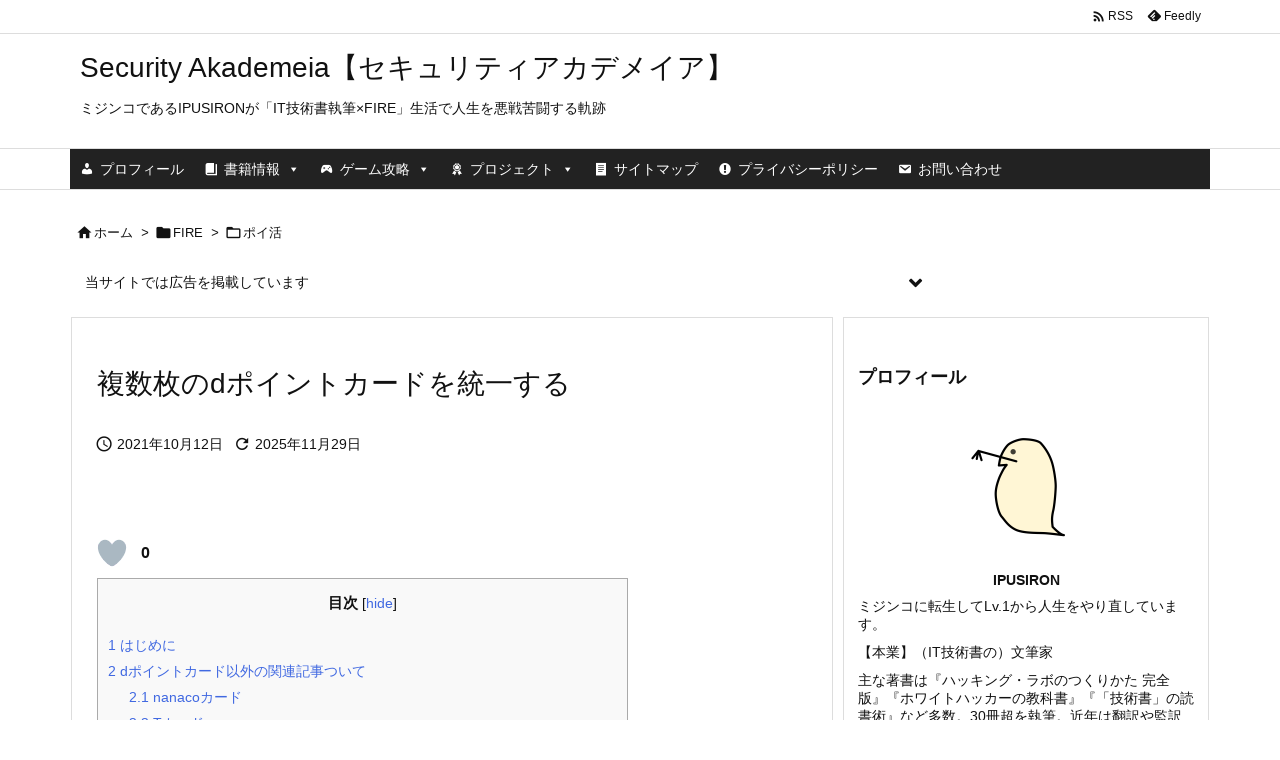

--- FILE ---
content_type: text/html; charset=UTF-8
request_url: https://akademeia.info/?p=7944
body_size: 193817
content:
<!DOCTYPE html>
<html dir="ltr" lang="ja" prefix="og: https://ogp.me/ns#" itemscope itemtype="https://schema.org/WebPage">
<head>
<meta charset="UTF-8" />
<meta http-equiv="X-UA-Compatible" content="IE=edge" />
<meta http-equiv="Content-Security-Policy" content="upgrade-insecure-requests" />
<meta name="viewport" content="width=device-width, initial-scale=1, user-scalable=yes" />
<title>複数枚のdポイントカードを統一する - Security Akademeia【セキュリティアカデメイア】</title>
<!-- All in One SEO 4.9.3 - aioseo.com -->
<meta name="description" content="はじめに いつもブログをご覧いただきありがとうございます。 ミジンコに転生したIPUSIRONです😀 IPUS" />
<meta name="robots" content="max-image-preview:large" />
<meta name="author" content="ipusiron"/>
<link rel="canonical" href="https://akademeia.info/?p=7944" />
<meta name="generator" content="All in One SEO (AIOSEO) 4.9.3" />
<meta property="og:locale" content="ja_JP" />
<meta property="og:site_name" content="Security Akademeia【セキュリティアカデメイア】 - ミジンコであるIPUSIRONが「IT技術書執筆×FIRE」生活で人生を悪戦苦闘する軌跡" />
<meta property="og:type" content="article" />
<meta property="og:title" content="複数枚のdポイントカードを統一する - Security Akademeia【セキュリティアカデメイア】" />
<meta property="og:description" content="はじめに いつもブログをご覧いただきありがとうございます。 ミジンコに転生したIPUSIRONです😀 IPUS" />
<meta property="og:url" content="https://akademeia.info/?p=7944" />
<meta property="og:image" content="https://akademeia.info/wp-content/uploads/2021/10/2021-10-12-16.03.15-scaled.jpg" />
<meta property="og:image:secure_url" content="https://akademeia.info/wp-content/uploads/2021/10/2021-10-12-16.03.15-scaled.jpg" />
<meta property="og:image:width" content="2560" />
<meta property="og:image:height" content="1517" />
<meta property="article:published_time" content="2021-10-12T08:02:58+00:00" />
<meta property="article:modified_time" content="2025-11-29T01:58:04+00:00" />
<meta name="twitter:card" content="summary" />
<meta name="twitter:site" content="@ipusiron" />
<meta name="twitter:title" content="複数枚のdポイントカードを統一する - Security Akademeia【セキュリティアカデメイア】" />
<meta name="twitter:description" content="はじめに いつもブログをご覧いただきありがとうございます。 ミジンコに転生したIPUSIRONです😀 IPUS" />
<meta name="twitter:creator" content="@ipusiron" />
<meta name="twitter:image" content="https://akademeia.info/wp-content/uploads/2021/10/2021-10-12-16.03.15-scaled.jpg" />
<script type="application/ld+json" class="aioseo-schema">
{"@context":"https:\/\/schema.org","@graph":[{"@type":"BlogPosting","@id":"https:\/\/akademeia.info\/?p=7944#blogposting","name":"\u8907\u6570\u679a\u306ed\u30dd\u30a4\u30f3\u30c8\u30ab\u30fc\u30c9\u3092\u7d71\u4e00\u3059\u308b - Security Akademeia\u3010\u30bb\u30ad\u30e5\u30ea\u30c6\u30a3\u30a2\u30ab\u30c7\u30e1\u30a4\u30a2\u3011","headline":"\u8907\u6570\u679a\u306ed\u30dd\u30a4\u30f3\u30c8\u30ab\u30fc\u30c9\u3092\u7d71\u4e00\u3059\u308b","author":{"@id":"https:\/\/akademeia.info\/?author=1#author"},"publisher":{"@id":"https:\/\/akademeia.info\/#person"},"image":{"@type":"ImageObject","url":"https:\/\/akademeia.info\/wp-content\/uploads\/2021\/10\/2021-10-12-16.03.15-scaled.jpg","width":2560,"height":1517},"datePublished":"2021-10-12T17:02:58+09:00","dateModified":"2025-11-29T10:58:04+09:00","inLanguage":"ja","mainEntityOfPage":{"@id":"https:\/\/akademeia.info\/?p=7944#webpage"},"isPartOf":{"@id":"https:\/\/akademeia.info\/?p=7944#webpage"},"articleSection":"\u30dd\u30a4\u6d3b, d\u30dd\u30a4\u30f3\u30c8\u30ab\u30fc\u30c9"},{"@type":"BreadcrumbList","@id":"https:\/\/akademeia.info\/?p=7944#breadcrumblist","itemListElement":[{"@type":"ListItem","@id":"https:\/\/akademeia.info#listItem","position":1,"name":"\u30db\u30fc\u30e0","item":"https:\/\/akademeia.info","nextItem":{"@type":"ListItem","@id":"https:\/\/akademeia.info\/?cat=3#listItem","name":"FIRE"}},{"@type":"ListItem","@id":"https:\/\/akademeia.info\/?cat=3#listItem","position":2,"name":"FIRE","item":"https:\/\/akademeia.info\/?cat=3","nextItem":{"@type":"ListItem","@id":"https:\/\/akademeia.info\/?cat=157#listItem","name":"\u30dd\u30a4\u6d3b"},"previousItem":{"@type":"ListItem","@id":"https:\/\/akademeia.info#listItem","name":"\u30db\u30fc\u30e0"}},{"@type":"ListItem","@id":"https:\/\/akademeia.info\/?cat=157#listItem","position":3,"name":"\u30dd\u30a4\u6d3b","item":"https:\/\/akademeia.info\/?cat=157","nextItem":{"@type":"ListItem","@id":"https:\/\/akademeia.info\/?p=7944#listItem","name":"\u8907\u6570\u679a\u306ed\u30dd\u30a4\u30f3\u30c8\u30ab\u30fc\u30c9\u3092\u7d71\u4e00\u3059\u308b"},"previousItem":{"@type":"ListItem","@id":"https:\/\/akademeia.info\/?cat=3#listItem","name":"FIRE"}},{"@type":"ListItem","@id":"https:\/\/akademeia.info\/?p=7944#listItem","position":4,"name":"\u8907\u6570\u679a\u306ed\u30dd\u30a4\u30f3\u30c8\u30ab\u30fc\u30c9\u3092\u7d71\u4e00\u3059\u308b","previousItem":{"@type":"ListItem","@id":"https:\/\/akademeia.info\/?cat=157#listItem","name":"\u30dd\u30a4\u6d3b"}}]},{"@type":"Person","@id":"https:\/\/akademeia.info\/#person","name":"ipusiron","image":{"@type":"ImageObject","@id":"https:\/\/akademeia.info\/?p=7944#personImage","url":"https:\/\/secure.gravatar.com\/avatar\/dbf90f0ac3128b303235105d100cd33f22867b020ac034cbce7eacb2b0382a4d?s=96&d=mm&r=g","width":96,"height":96,"caption":"ipusiron"}},{"@type":"Person","@id":"https:\/\/akademeia.info\/?author=1#author","url":"https:\/\/akademeia.info\/?author=1","name":"ipusiron","image":{"@type":"ImageObject","@id":"https:\/\/akademeia.info\/?p=7944#authorImage","url":"https:\/\/secure.gravatar.com\/avatar\/dbf90f0ac3128b303235105d100cd33f22867b020ac034cbce7eacb2b0382a4d?s=96&d=mm&r=g","width":96,"height":96,"caption":"ipusiron"}},{"@type":"WebPage","@id":"https:\/\/akademeia.info\/?p=7944#webpage","url":"https:\/\/akademeia.info\/?p=7944","name":"\u8907\u6570\u679a\u306ed\u30dd\u30a4\u30f3\u30c8\u30ab\u30fc\u30c9\u3092\u7d71\u4e00\u3059\u308b - Security Akademeia\u3010\u30bb\u30ad\u30e5\u30ea\u30c6\u30a3\u30a2\u30ab\u30c7\u30e1\u30a4\u30a2\u3011","description":"\u306f\u3058\u3081\u306b \u3044\u3064\u3082\u30d6\u30ed\u30b0\u3092\u3054\u89a7\u3044\u305f\u3060\u304d\u3042\u308a\u304c\u3068\u3046\u3054\u3056\u3044\u307e\u3059\u3002 \u30df\u30b8\u30f3\u30b3\u306b\u8ee2\u751f\u3057\u305fIPUSIRON\u3067\u3059\ud83d\ude00 IPUS","inLanguage":"ja","isPartOf":{"@id":"https:\/\/akademeia.info\/#website"},"breadcrumb":{"@id":"https:\/\/akademeia.info\/?p=7944#breadcrumblist"},"author":{"@id":"https:\/\/akademeia.info\/?author=1#author"},"creator":{"@id":"https:\/\/akademeia.info\/?author=1#author"},"image":{"@type":"ImageObject","url":"https:\/\/akademeia.info\/wp-content\/uploads\/2021\/10\/2021-10-12-16.03.15-scaled.jpg","@id":"https:\/\/akademeia.info\/?p=7944\/#mainImage","width":2560,"height":1517},"primaryImageOfPage":{"@id":"https:\/\/akademeia.info\/?p=7944#mainImage"},"datePublished":"2021-10-12T17:02:58+09:00","dateModified":"2025-11-29T10:58:04+09:00"},{"@type":"WebSite","@id":"https:\/\/akademeia.info\/#website","url":"https:\/\/akademeia.info\/","name":"Security Akademeia\u3010\u30bb\u30ad\u30e5\u30ea\u30c6\u30a3\u30a2\u30ab\u30c7\u30e1\u30a4\u30a2\u3011","description":"\u30df\u30b8\u30f3\u30b3\u3067\u3042\u308bIPUSIRON\u304c\u300cIT\u6280\u8853\u66f8\u57f7\u7b46\u00d7FIRE\u300d\u751f\u6d3b\u3067\u4eba\u751f\u3092\u60aa\u6226\u82e6\u95d8\u3059\u308b\u8ecc\u8de1","inLanguage":"ja","publisher":{"@id":"https:\/\/akademeia.info\/#person"}}]}</script>
<!-- All in One SEO -->
<script>MathJax = {
  tex: {
    inlineMath: [['$','$'],['\\(','\\)']], 
    processEscapes: true
  },
  options: {
    ignoreHtmlClass: 'tex2jax_ignore|editor-rich-text'
  }
};</script>
<link rel='dns-prefetch' href='//ajax.googleapis.com' />
<link rel='dns-prefetch' href='//cdn.jsdelivr.net' />
<link rel='dns-prefetch' href='//www.googletagmanager.com' />
<link rel='dns-prefetch' href='//pagead2.googlesyndication.com' />
<script id="wpp-js" src="https://akademeia.info/wp-content/plugins/wordpress-popular-posts/assets/js/wpp.min.js?ver=7.3.6" data-sampling="0" data-sampling-rate="100" data-api-url="https://akademeia.info/index.php?rest_route=/wordpress-popular-posts" data-post-id="7944" data-token="9944bc22fc" data-lang="0" data-debug="0"></script>
<link rel="alternate" title="oEmbed (JSON)" type="application/json+oembed" href="https://akademeia.info/index.php?rest_route=%2Foembed%2F1.0%2Fembed&#038;url=https%3A%2F%2Fakademeia.info%2F%3Fp%3D7944" />
<link rel="alternate" title="oEmbed (XML)" type="text/xml+oembed" href="https://akademeia.info/index.php?rest_route=%2Foembed%2F1.0%2Fembed&#038;url=https%3A%2F%2Fakademeia.info%2F%3Fp%3D7944&#038;format=xml" />
<link rel='preconnect' href='//fonts.googleapis.com' crossorigin />
<link rel="preload" as="style" type="text/css" href="https://akademeia.info/wp-content/themes/luxeritas/style.async.min.css?v=1767622073" />
<link rel="preload" as="font" type="font/woff2" href="https://akademeia.info/wp-content/themes/luxeritas/fonts/icomoon/fonts/icomoon.woff2" crossorigin />
<!-- Global site tag (gtag.js) - Google Analytics -->
<script async src="https://www.googletagmanager.com/gtag/js?id=UA-42303378-1"></script>
<script>  window.dataLayer = window.dataLayer || [];
  function gtag(){dataLayer.push(arguments);}
  gtag('js', new Date());
  gtag('config', 'UA-42303378-1');</script>
<link rel="canonical" href="https://akademeia.info/?p=7944" />
<link rel='shortlink' href='https://akademeia.info/?p=7944' />
<link rel="pingback" href="https://akademeia.info/xmlrpc.php" />
<link rel="author" href="https://akademeia.info/?author=1" />
<link rel="alternate" type="application/rss+xml" title="Security Akademeia【セキュリティアカデメイア】 RSS Feed" href="https://akademeia.info/?feed=rss2" />
<link rel="alternate" type="application/atom+xml" title="Security Akademeia【セキュリティアカデメイア】 Atom Feed" href="https://akademeia.info/?feed=atom" />
<meta name="description" content="机の引き出しから使っていないdポイントカードを見つけたので、統合できないか調べてみました。 dポイントカード以外の関連記事ついて nanacoカード Tカード Pointaカード 後日記事を投稿する..." />
<meta name="theme-color" content="#4285f4">
<meta name="format-detection" content="telephone=no">
<meta name="referrer" content="no-referrer-when-downgrade" />
<style id='wp-img-auto-sizes-contain-inline-css'>
img:is([sizes=auto i],[sizes^="auto," i]){contain-intrinsic-size:3000px 1500px}
/*# sourceURL=wp-img-auto-sizes-contain-inline-css */</style>
<link rel="stylesheet" id="mci-footnotes-jquery-tooltips-pagelayout-none-css" href="//akademeia.info/wp-content/plugins/footnotes/css/footnotes-jqttbrpl0.min.css" media="all" />
<style id='global-styles-inline-css' type='text/css'>
:root{--wp--preset--aspect-ratio--square: 1;--wp--preset--aspect-ratio--4-3: 4/3;--wp--preset--aspect-ratio--3-4: 3/4;--wp--preset--aspect-ratio--3-2: 3/2;--wp--preset--aspect-ratio--2-3: 2/3;--wp--preset--aspect-ratio--16-9: 16/9;--wp--preset--aspect-ratio--9-16: 9/16;--wp--preset--color--black: #000000;--wp--preset--color--cyan-bluish-gray: #abb8c3;--wp--preset--color--white: #ffffff;--wp--preset--color--pale-pink: #f78da7;--wp--preset--color--vivid-red: #cf2e2e;--wp--preset--color--luminous-vivid-orange: #ff6900;--wp--preset--color--luminous-vivid-amber: #fcb900;--wp--preset--color--light-green-cyan: #7bdcb5;--wp--preset--color--vivid-green-cyan: #00d084;--wp--preset--color--pale-cyan-blue: #8ed1fc;--wp--preset--color--vivid-cyan-blue: #0693e3;--wp--preset--color--vivid-purple: #9b51e0;--wp--preset--gradient--vivid-cyan-blue-to-vivid-purple: linear-gradient(135deg,rgb(6,147,227) 0%,rgb(155,81,224) 100%);--wp--preset--gradient--light-green-cyan-to-vivid-green-cyan: linear-gradient(135deg,rgb(122,220,180) 0%,rgb(0,208,130) 100%);--wp--preset--gradient--luminous-vivid-amber-to-luminous-vivid-orange: linear-gradient(135deg,rgb(252,185,0) 0%,rgb(255,105,0) 100%);--wp--preset--gradient--luminous-vivid-orange-to-vivid-red: linear-gradient(135deg,rgb(255,105,0) 0%,rgb(207,46,46) 100%);--wp--preset--gradient--very-light-gray-to-cyan-bluish-gray: linear-gradient(135deg,rgb(238,238,238) 0%,rgb(169,184,195) 100%);--wp--preset--gradient--cool-to-warm-spectrum: linear-gradient(135deg,rgb(74,234,220) 0%,rgb(151,120,209) 20%,rgb(207,42,186) 40%,rgb(238,44,130) 60%,rgb(251,105,98) 80%,rgb(254,248,76) 100%);--wp--preset--gradient--blush-light-purple: linear-gradient(135deg,rgb(255,206,236) 0%,rgb(152,150,240) 100%);--wp--preset--gradient--blush-bordeaux: linear-gradient(135deg,rgb(254,205,165) 0%,rgb(254,45,45) 50%,rgb(107,0,62) 100%);--wp--preset--gradient--luminous-dusk: linear-gradient(135deg,rgb(255,203,112) 0%,rgb(199,81,192) 50%,rgb(65,88,208) 100%);--wp--preset--gradient--pale-ocean: linear-gradient(135deg,rgb(255,245,203) 0%,rgb(182,227,212) 50%,rgb(51,167,181) 100%);--wp--preset--gradient--electric-grass: linear-gradient(135deg,rgb(202,248,128) 0%,rgb(113,206,126) 100%);--wp--preset--gradient--midnight: linear-gradient(135deg,rgb(2,3,129) 0%,rgb(40,116,252) 100%);--wp--preset--font-size--small: 13px;--wp--preset--font-size--medium: 20px;--wp--preset--font-size--large: 36px;--wp--preset--font-size--x-large: 42px;--wp--preset--spacing--20: 0.44rem;--wp--preset--spacing--30: 0.67rem;--wp--preset--spacing--40: 1rem;--wp--preset--spacing--50: 1.5rem;--wp--preset--spacing--60: 2.25rem;--wp--preset--spacing--70: 3.38rem;--wp--preset--spacing--80: 5.06rem;--wp--preset--shadow--natural: 6px 6px 9px rgba(0, 0, 0, 0.2);--wp--preset--shadow--deep: 12px 12px 50px rgba(0, 0, 0, 0.4);--wp--preset--shadow--sharp: 6px 6px 0px rgba(0, 0, 0, 0.2);--wp--preset--shadow--outlined: 6px 6px 0px -3px rgb(255, 255, 255), 6px 6px rgb(0, 0, 0);--wp--preset--shadow--crisp: 6px 6px 0px rgb(0, 0, 0);}:where(.is-layout-flex){gap: 0.5em;}:where(.is-layout-grid){gap: 0.5em;}body .is-layout-flex{display: flex;}.is-layout-flex{flex-wrap: wrap;align-items: center;}.is-layout-flex > :is(*, div){margin: 0;}body .is-layout-grid{display: grid;}.is-layout-grid > :is(*, div){margin: 0;}:where(.wp-block-columns.is-layout-flex){gap: 2em;}:where(.wp-block-columns.is-layout-grid){gap: 2em;}:where(.wp-block-post-template.is-layout-flex){gap: 1.25em;}:where(.wp-block-post-template.is-layout-grid){gap: 1.25em;}.has-black-color{color: var(--wp--preset--color--black) !important;}.has-cyan-bluish-gray-color{color: var(--wp--preset--color--cyan-bluish-gray) !important;}.has-white-color{color: var(--wp--preset--color--white) !important;}.has-pale-pink-color{color: var(--wp--preset--color--pale-pink) !important;}.has-vivid-red-color{color: var(--wp--preset--color--vivid-red) !important;}.has-luminous-vivid-orange-color{color: var(--wp--preset--color--luminous-vivid-orange) !important;}.has-luminous-vivid-amber-color{color: var(--wp--preset--color--luminous-vivid-amber) !important;}.has-light-green-cyan-color{color: var(--wp--preset--color--light-green-cyan) !important;}.has-vivid-green-cyan-color{color: var(--wp--preset--color--vivid-green-cyan) !important;}.has-pale-cyan-blue-color{color: var(--wp--preset--color--pale-cyan-blue) !important;}.has-vivid-cyan-blue-color{color: var(--wp--preset--color--vivid-cyan-blue) !important;}.has-vivid-purple-color{color: var(--wp--preset--color--vivid-purple) !important;}.has-black-background-color{background-color: var(--wp--preset--color--black) !important;}.has-cyan-bluish-gray-background-color{background-color: var(--wp--preset--color--cyan-bluish-gray) !important;}.has-white-background-color{background-color: var(--wp--preset--color--white) !important;}.has-pale-pink-background-color{background-color: var(--wp--preset--color--pale-pink) !important;}.has-vivid-red-background-color{background-color: var(--wp--preset--color--vivid-red) !important;}.has-luminous-vivid-orange-background-color{background-color: var(--wp--preset--color--luminous-vivid-orange) !important;}.has-luminous-vivid-amber-background-color{background-color: var(--wp--preset--color--luminous-vivid-amber) !important;}.has-light-green-cyan-background-color{background-color: var(--wp--preset--color--light-green-cyan) !important;}.has-vivid-green-cyan-background-color{background-color: var(--wp--preset--color--vivid-green-cyan) !important;}.has-pale-cyan-blue-background-color{background-color: var(--wp--preset--color--pale-cyan-blue) !important;}.has-vivid-cyan-blue-background-color{background-color: var(--wp--preset--color--vivid-cyan-blue) !important;}.has-vivid-purple-background-color{background-color: var(--wp--preset--color--vivid-purple) !important;}.has-black-border-color{border-color: var(--wp--preset--color--black) !important;}.has-cyan-bluish-gray-border-color{border-color: var(--wp--preset--color--cyan-bluish-gray) !important;}.has-white-border-color{border-color: var(--wp--preset--color--white) !important;}.has-pale-pink-border-color{border-color: var(--wp--preset--color--pale-pink) !important;}.has-vivid-red-border-color{border-color: var(--wp--preset--color--vivid-red) !important;}.has-luminous-vivid-orange-border-color{border-color: var(--wp--preset--color--luminous-vivid-orange) !important;}.has-luminous-vivid-amber-border-color{border-color: var(--wp--preset--color--luminous-vivid-amber) !important;}.has-light-green-cyan-border-color{border-color: var(--wp--preset--color--light-green-cyan) !important;}.has-vivid-green-cyan-border-color{border-color: var(--wp--preset--color--vivid-green-cyan) !important;}.has-pale-cyan-blue-border-color{border-color: var(--wp--preset--color--pale-cyan-blue) !important;}.has-vivid-cyan-blue-border-color{border-color: var(--wp--preset--color--vivid-cyan-blue) !important;}.has-vivid-purple-border-color{border-color: var(--wp--preset--color--vivid-purple) !important;}.has-vivid-cyan-blue-to-vivid-purple-gradient-background{background: var(--wp--preset--gradient--vivid-cyan-blue-to-vivid-purple) !important;}.has-light-green-cyan-to-vivid-green-cyan-gradient-background{background: var(--wp--preset--gradient--light-green-cyan-to-vivid-green-cyan) !important;}.has-luminous-vivid-amber-to-luminous-vivid-orange-gradient-background{background: var(--wp--preset--gradient--luminous-vivid-amber-to-luminous-vivid-orange) !important;}.has-luminous-vivid-orange-to-vivid-red-gradient-background{background: var(--wp--preset--gradient--luminous-vivid-orange-to-vivid-red) !important;}.has-very-light-gray-to-cyan-bluish-gray-gradient-background{background: var(--wp--preset--gradient--very-light-gray-to-cyan-bluish-gray) !important;}.has-cool-to-warm-spectrum-gradient-background{background: var(--wp--preset--gradient--cool-to-warm-spectrum) !important;}.has-blush-light-purple-gradient-background{background: var(--wp--preset--gradient--blush-light-purple) !important;}.has-blush-bordeaux-gradient-background{background: var(--wp--preset--gradient--blush-bordeaux) !important;}.has-luminous-dusk-gradient-background{background: var(--wp--preset--gradient--luminous-dusk) !important;}.has-pale-ocean-gradient-background{background: var(--wp--preset--gradient--pale-ocean) !important;}.has-electric-grass-gradient-background{background: var(--wp--preset--gradient--electric-grass) !important;}.has-midnight-gradient-background{background: var(--wp--preset--gradient--midnight) !important;}.has-small-font-size{font-size: var(--wp--preset--font-size--small) !important;}.has-medium-font-size{font-size: var(--wp--preset--font-size--medium) !important;}.has-large-font-size{font-size: var(--wp--preset--font-size--large) !important;}.has-x-large-font-size{font-size: var(--wp--preset--font-size--x-large) !important;}
/*# sourceURL=global-styles-inline-css */
</style>
<style id='core-block-supports-inline-css' type='text/css'>
.wp-block-gallery.wp-block-gallery-1{--wp--style--unstable-gallery-gap:var( --wp--style--gallery-gap-default, var( --gallery-block--gutter-size, var( --wp--style--block-gap, 0.5em ) ) );gap:var( --wp--style--gallery-gap-default, var( --gallery-block--gutter-size, var( --wp--style--block-gap, 0.5em ) ) );}.wp-block-gallery.wp-block-gallery-2{--wp--style--unstable-gallery-gap:var( --wp--style--gallery-gap-default, var( --gallery-block--gutter-size, var( --wp--style--block-gap, 0.5em ) ) );gap:var( --wp--style--gallery-gap-default, var( --gallery-block--gutter-size, var( --wp--style--block-gap, 0.5em ) ) );}.wp-block-gallery.wp-block-gallery-3{--wp--style--unstable-gallery-gap:var( --wp--style--gallery-gap-default, var( --gallery-block--gutter-size, var( --wp--style--block-gap, 0.5em ) ) );gap:var( --wp--style--gallery-gap-default, var( --gallery-block--gutter-size, var( --wp--style--block-gap, 0.5em ) ) );}.wp-block-gallery.wp-block-gallery-4{--wp--style--unstable-gallery-gap:var( --wp--style--gallery-gap-default, var( --gallery-block--gutter-size, var( --wp--style--block-gap, 0.5em ) ) );gap:var( --wp--style--gallery-gap-default, var( --gallery-block--gutter-size, var( --wp--style--block-gap, 0.5em ) ) );}.wp-block-gallery.wp-block-gallery-5{--wp--style--unstable-gallery-gap:var( --wp--style--gallery-gap-default, var( --gallery-block--gutter-size, var( --wp--style--block-gap, 0.5em ) ) );gap:var( --wp--style--gallery-gap-default, var( --gallery-block--gutter-size, var( --wp--style--block-gap, 0.5em ) ) );}.wp-block-gallery.wp-block-gallery-6{--wp--style--unstable-gallery-gap:var( --wp--style--gallery-gap-default, var( --gallery-block--gutter-size, var( --wp--style--block-gap, 0.5em ) ) );gap:var( --wp--style--gallery-gap-default, var( --gallery-block--gutter-size, var( --wp--style--block-gap, 0.5em ) ) );}
/*# sourceURL=core-block-supports-inline-css */
</style>

<style id='classic-theme-styles-inline-css'>
/*! This file is auto-generated */
.wp-block-button__link{color:#fff;background-color:#32373c;border-radius:9999px;box-shadow:none;text-decoration:none;padding:calc(.667em + 2px) calc(1.333em + 2px);font-size:1.125em}.wp-block-file__button{background:#32373c;color:#fff;text-decoration:none}
/*# sourceURL=/wp-includes/css/classic-themes.min.css */</style>
<link rel="stylesheet" id="liquid-block-speech-css" href="//akademeia.info/wp-content/plugins/liquid-speech-balloon/css/block.css" media="all" />
<link rel="stylesheet" id="wpdm-fonticon-css" href="//akademeia.info/wp-content/plugins/download-manager/assets/wpdm-iconfont/css/wpdm-icons.css" media="all" />
<link rel="stylesheet" id="wpdm-front-css" href="//akademeia.info/wp-content/plugins/download-manager/assets/css/front.min.css" media="all" />
<link rel="stylesheet" id="wpdm-front-dark-css" href="//akademeia.info/wp-content/plugins/download-manager/assets/css/front-dark.min.css" media="all" />
<link rel="stylesheet" id="pz-linkcard-css-css" href="//akademeia.info/wp-content/uploads/pz-linkcard/style/style.min.css" media="all" />
<link rel="stylesheet" id="toc-screen-css" href="//akademeia.info/wp-content/plugins/table-of-contents-plus/screen.min.css" media="all" />
<link rel="stylesheet" id="wp-ulike-css" href="//akademeia.info/wp-content/plugins/wp-ulike/assets/css/wp-ulike.min.css" media="all" />
<link rel="stylesheet" id="megamenu-css" href="//akademeia.info/wp-content/uploads/maxmegamenu/style.css" media="all" />
<link rel="stylesheet" id="dashicons-css" href="//akademeia.info/wp-includes/css/dashicons.min.css" media="all" />
<link rel="stylesheet" id="wordpress-popular-posts-css-css" href="//akademeia.info/wp-content/plugins/wordpress-popular-posts/assets/css/wpp.css" media="all" />
<link rel="stylesheet" id="yyi_rinker_stylesheet-css" href="//akademeia.info/wp-content/plugins/yyi-rinker/css/style.css?v=1.11.1" media="all" />
<link rel="stylesheet" id="fancybox-css" href="//akademeia.info/wp-content/plugins/easy-fancybox/fancybox/1.5.4/jquery.fancybox.min.css" media="screen" />
<style id='fancybox-inline-css'>
#fancybox-outer{background:#ffffff}#fancybox-content{background:#ffffff;border-color:#ffffff;color:#000000;}#fancybox-title,#fancybox-title-float-main{color:#fff}
/*# sourceURL=fancybox-inline-css */</style>
<link rel="stylesheet" id="tablepress-default-css" href="//akademeia.info/wp-content/plugins/tablepress/css/build/default.css" media="all" />
<link rel="stylesheet" id="hcb-style-css" href="//akademeia.info/wp-content/plugins/highlighting-code-block/build/css/hcb--dark.css" media="all" />
<style id='hcb-style-inline-css'>
:root{--hcb--fz--base: 14px}:root{--hcb--fz--mobile: 13px}:root{--hcb--ff:Menlo, Consolas, "Hiragino Kaku Gothic ProN", "Hiragino Sans", Meiryo, sans-serif;}
/*# sourceURL=hcb-style-inline-css */</style>
<link rel="stylesheet" id="wp-block-heading-css" href="//akademeia.info/wp-includes/blocks/heading/style.min.css" media="all" />
<link rel="stylesheet" id="wp-block-paragraph-css" href="//akademeia.info/wp-includes/blocks/paragraph/style.min.css" media="all" />
<link rel="stylesheet" id="wp-block-gallery-css" href="//akademeia.info/wp-includes/blocks/gallery/style.min.css" media="all" />
<link rel="stylesheet" id="wp-block-list-css" href="//akademeia.info/wp-includes/blocks/list/style.min.css" media="all" />
<style id='luxech-inline-css'>
/*! Luxeritas WordPress Theme 3.23.2 - (C) 2015 Thought is free. */*,*:before,*:after{box-sizing:border-box}@-ms-viewport{width:device-width}a:not([href]):not([tabindex]),a:not([href]):not([tabindex]):hover,a:not([href]):not([tabindex]):focus{color:inherit;text-decoration:none}a:not([href]):not([tabindex]):focus{outline:0}h1{font-size:2em;margin:.67em 0}small{font-size:80%}img{border-style:none;vertical-align:middle}hr{box-sizing:content-box;height:0;overflow:visible;margin-top:1rem;margin-bottom:1rem;border:0}pre{margin-top:0;margin-bottom:1rem;overflow:auto;-ms-overflow-style:scrollbar}code,pre{font-family:monospace,monospace;font-size:1em}ul ul,ol ul,ul ol,ol ol{margin-bottom:0}p{margin-top:0;margin-bottom:1rem}button{border-radius:0}input,button,select,optgroup,textarea{margin:0;font-family:inherit;font-size:inherit;line-height:inherit}button,input{overflow:visible}button,select{text-transform:none}button,[type=button],[type=reset],[type=submit]{-webkit-appearance:button}button:not(:disabled),[type=button]:not(:disabled),[type=reset]:not(:disabled),[type=submit]:not(:disabled){cursor:pointer}::-moz-focus-inner{padding:0;border-style:none}::-webkit-inner-spin-button{height:auto}::-webkit-search-decoration{-webkit-appearance:none}label{display:inline-block;margin-bottom:.5rem}h1,h2,h3,h4,h5,h6{margin-top:0;margin-bottom:.5rem;font-family:inherit;font-weight:500;line-height:1.2;color:inherit}.container{width:100%;margin-right:auto;margin-left:auto}@media (min-width:768px){.container{max-width:720px}}@media (min-width:992px){.container{max-width:960px}}@media (min-width:1200px){.container{max-width:1140px}}.row{display:flex;flex-wrap:wrap}div[class^=col-]{flex:0 0 auto;position:relative;width:100%;min-height:1px;padding-right:15px;padding-left:15px}.col-12{max-width:100%}.col-6{max-width:50%}.col-4{max-width:33.333333%}.clearfix:after{display:block;clear:both;content:""}.pagination{display:flex;padding-left:0;list-style:none;border-radius:.25rem}table{border-collapse:collapse}caption{padding-top:.75rem;padding-bottom:.75rem;color:#6c757d;text-align:left;caption-side:bottom}th{text-align:left}body .material-icons,body .material-icons-outlined{font-size:inherit;font-feature-settings:'liga';-moz-osx-font-smoothing:grayscale;text-rendering:optimizeLegibility;transform:scale(1.3,1.3);transform-origin:top;margin-top:-.16em}.material-icons.flip-h{transform:scale(-1.3,1.3)}.material-icons.rotate{transform:rotate(180deg) translate(0,-1.3em) scale(1.3,1.3)}.material-icons.pull-left{float:left;margin-right:.3em}.material-icons.pull-right{float:right;margin-left:.3em}@font-face{font-family:'icomoon';src:url('/wp-content/themes/luxeritas/fonts/icomoon/fonts/icomoon.eot');src:url('/wp-content/themes/luxeritas/fonts/icomoon/fonts/icomoon.eot') format('embedded-opentype'),url('/wp-content/themes/luxeritas/fonts/icomoon/fonts/icomoon.woff2') format('woff2'),url('/wp-content/themes/luxeritas/fonts/icomoon/fonts/icomoon.woff') format('woff'),url('/wp-content/themes/luxeritas/fonts/icomoon/fonts/icomoon.ttf') format('truetype'),url('/wp-content/themes/luxeritas/fonts/icomoon/fonts/icomoon.svg') format('svg');font-weight:400;font-style:normal;font-display:swap}[class^=ico-],[class*=" ico-"]{font-family:'icomoon';display:inline-block;font-style:normal;font-weight:400;font-variant:normal;text-transform:none;text-rendering:auto;line-height:1;-webkit-font-smoothing:antialiased;-moz-osx-font-smoothing:grayscale}.ico-speech-bubble:before{content:"\e903"}.ico-external-link-alt:before{content:"\f35d"}.ico-external-link-square-alt:before{content:"\f360"}.ico-line:before{content:"\e700"}.ico-feedly:before{content:"\e600"}.ico-plus-square:before{content:"\f0fe"}.ico-minus-square:before{content:"\f146"}.ico-caret-square-down:before{content:"\f150"}.ico-search:before{content:"\f002"}.ico-link:before{content:"\f0c1"}.ico-caret-right:before{content:"\f0da"}.ico-spinner:before{content:"\f110"}.ico-comment:before{content:"\e900"}.ico-comments:before{content:"\e901"}.ico-chevron-up:before{content:"\f077"}.ico-chevron-down:before{content:"\f078"}.ico-twitter:before{content:"\f099"}.ico-facebook:before{content:"\f09a"}.ico-linkedin:before{content:"\f0e1"}.ico-angle-double-right:before{content:"\f101"}.ico-chevron-circle-left:before{content:"\f137"}.ico-chevron-circle-right:before{content:"\f138"}.ico-youtube-play:before{content:"\f16a"}.ico-instagram:before{content:"\f16d"}.ico-pinterest-p:before{content:"\f231"}.ico-get-pocket:before{content:"\f265"}.ico-spin{animation:ico-spin 2s infinite linear}@keyframes ico-spin{0%{transform:rotate(0)}100%{transform:rotate(360deg)}}*{margin:0;padding:0}a:hover,.term img,a:hover,.term img:hover{transition:opacity .3s,transform .5s}a:hover img{opacity:.8}hr{border-top:1px dotted #999}img,video,object,canvas{max-width:100%;height:auto;box-sizing:content-box}.no-js img.lazy{display:none!important}pre,ul,ol{margin:1.6em 0}ul ul,ol ol,ul ol,ol ul{margin:0 .6em 0}pre{margin-bottom:30px}blockquote,.wp-block-quote{display:block;position:relative;overflow:hidden;overflow-wrap:anywhere;margin:1.6em 5px;padding:25px;font-size:1.4rem;background:#fdfdfd;border:0;border-radius:6px;box-shadow:0 5px 5px 0 rgba(18,63,82,.035),0 0 0 1px rgba(176,181,193,.2)}blockquote:after{content:"\275b\275b";display:block;position:absolute;font-family:Arial,sans-serif;font-size:200px;line-height:1em;left:-25px;top:-15px;opacity:.04}blockquote cite,.wp-block-quote cite{display:block;text-align:right;font-family:serif;font-size:.9em;font-style:oblique}.wp-block-quote:not(.is-large):not(.is-style-large){border:0}blockquote ol:first-child,blockquote p:first-child,blockquote ul:first-child{margin-top:5px}blockquote ol:last-child,blockquote p:last-child,blockquote ul:last-child{margin-bottom:5px}[type=submit],[type=text],[type=email],.reply a{display:inline;line-height:1;vertical-align:middle;padding:12px 12px 11px;max-width:100%}.reply a,[type=submit],.widget_categories select,.widget_archive select{color:#333;font-weight:400;background:#fff;border:1px solid #ddd}option,textarea,[type=text],[type=email],[type=search]{color:inherit;background:#fff;border:1px solid #ddd}[type=search]{-webkit-appearance:none;outline-offset:-2px;line-height:1;border-radius:0}textarea{overflow:auto;resize:vertical;padding:8px;max-width:100%}button{appearance:none;outline:0;border:0}.cboth{clear:both}.bold{font-weight:700}.wp-caption{margin-bottom:1.6em;max-width:100%}.wp-caption img[class*=wp-image-]{display:block;margin:0}.post .wp-caption-text,.post .wp-caption-dd{font-size:1.2rem;line-height:1.5;margin:0;padding:.5em 0}.sticky .posted-on{display:none}.bypostauthor>article .fn:after{content:"";position:relative}.screen-reader-text{clip:rect(1px,1px,1px,1px);height:1px;overflow:hidden;position:absolute !important;width:1px}strong{font-weight:700}em{font-style:italic}.alignleft{display:inline;float:left}.alignright{display:inline;float:right}.aligncenter{display:block;margin-right:auto;margin-left:auto}.post .alignfull{margin-left:-68px;margin-right:-68px}figure.alignwide>img,figure.alignfull>img{min-width:100%}blockquote.alignleft,.wp-caption.alignleft,.post img.alignleft{margin:.4em 1.6em 1.6em 0}blockquote.alignright,.wp-caption.alignright,.post img.alignright{margin:.4em 0 1.6em 1.6em}blockquote.aligncenter,.wp-caption.aligncenter,.post img.aligncenter{clear:both;margin-top:.4em;margin-bottom:1.6em}.wp-caption.alignleft,.wp-caption.alignright,.wp-caption.aligncenter{margin-bottom:1.2em}img[class*=wp-image-],img[class*=attachment-]{max-width:100%;height:auto}.gallery-item{display:inline-block;text-align:left;vertical-align:top;margin:0 0 1.5em;padding:0 1em 0 0;width:50%}.gallery-columns-1 .gallery-item{width:100%}.gallery-columns-2 .gallery-item{max-width:50%}@media screen and (min-width:30em){.gallery-item{max-width:25%}.gallery-columns-1 .gallery-item{max-width:100%}.gallery-columns-2 .gallery-item{max-width:50%}.gallery-columns-3 .gallery-item{max-width:33.33%}.gallery-columns-4 .gallery-item{max-width:25%}}.gallery-caption{display:block;font-size:1.2rem;line-height:1.5;padding:.5em 0}.wp-block-image{margin:1.6em 0}figure.wp-block-image{display:inline-block}.post ul.blocks-gallery-grid{padding:0}#head-in{padding-top:28px;background:#fff}.band{position:absolute;top:0;left:0;right:0}div[id*=head-band]{margin:auto;height:34px;line-height:34px;overflow:hidden;background:#fff;border-bottom:1px solid #ddd}.band-menu{position:relative;margin:auto}.band-menu ul{font-size:1px;margin:0 -5px 0 0;position:absolute;right:10px;list-style:none}.band-menu li{display:inline-block;vertical-align:middle;font-size:1.2rem;margin:0 3px;line-height:1}.band-menu li a{color:#111;text-decoration:none}.band-menu li a:hover{color:#09f}.band-menu .menu-item a:before{display:inline;margin:5px;line-height:1;font-family:"icomoon";content:"\f0da"}div[id*=head-band] .snsf{display:block;min-width:28px;height:20px;margin:-2px -6px 0 0;text-align:center}div[id*=head-band] .snsf a{display:block;height:100%;width:100%;text-decoration:none;letter-spacing:0;font-family:Verdana,Arial,Helvetica,Roboto;padding:4px;border-radius:2px}#sitename{display:inline-block;max-width:100%;margin:0 0 12px;font-size:2.8rem;line-height:1.4}#sitename a{color:inherit;text-decoration:none}.desc{line-height:1.4}.info{padding:20px 10px;overflow:hidden}.logo,.logo-up{position:relative;margin:15px auto -10px auto;text-align:center}.logo-up{margin:15px auto 0 auto}#header .head-cover{position:relative;margin:auto}#header #gnavi,#foot-in,.foot-nav{margin:auto}#nav{margin:0;padding:0;border-top:1px solid #ddd;border-bottom:1px solid #ddd;position:relative;z-index:20}#nav,#gnavi ul.gu,#gnavi li.gl>a,.mobile-nav{color:#111;background:#fff}#gnavi .mobile-nav{display:none}#gnavi .nav-menu{display:block}#gnavi ul.gu{margin:0}#gnavi li.gl{float:left;position:relative;list-style-type:none;text-indent:0;white-space:nowrap}#gnavi li.gl>a{display:block;text-decoration:none;text-align:center;height:100%}#gnavi li ul.gu{display:none}@media (min-width:992px){#gnavi ul.gu{display:flex;flex-wrap:wrap}#gnavi li.gl{flex:0 0 auto;min-width:1px;background:#09f}#gnavi .gc>ul>li.gl{background:0 0}#gnavi li.gl>a>.gim{display:block;height:100%}#gnavi .gc>ul>li>a>.gim{transition:.4s;border-bottom:0;padding:16px 18px}#gnavi li.gl>ul{display:none;margin:0;border:1px solid #ddd;border-bottom:0;background:0 0;position:absolute;top:100%;z-index:1}#gnavi li li.gl{width:100%;min-width:160px}#gnavi li li.gl a>.gim{border-bottom:1px solid #ddd;font-size:1.3rem;padding:10px 15px;width:100%;text-align:left}#gnavi li li.gl>ul{padding:0;border-top:1px solid #ddd;overflow:hidden;top:-1px;left:100%}#gnavi li.gl:hover>a,#gnavi li.gl:hover>a>.gim,div.mobile-nav:hover,ul.mobile-nav li:hover{color:#fff;background:#09f}#gnavi li[class*=current]>a{background:none repeat scroll 0 0 #000;color:#fff}#gnavi ul ul>li[class*=children]>a>.gim:after{font-family:"icomoon";content:"\f0da";position:absolute;right:6px;top:0;bottom:0;margin:auto;height:1.3rem}}@media (max-width:991px){.mobile-nav p{letter-spacing:0;font-size:1.1rem;line-height:1;margin:6px 0 0}.mobile-nav li{white-space:nowrap;text-align:center;padding:8px 10px;border:0;list-style:none;cursor:pointer}.mobile-nav li:hover{opacity:.6}.mobile-nav li i,.mobile-nav li svg{font-size:1.8rem;font-style:normal}#gnavi ul.gu{display:none;border:0;border-bottom:solid 1px #ddd}#gnavi li.gl{display:block;float:none;width:100%;padding-left:0;text-align:left;line-height:2.3;border-top:1px solid #ddd;list-style:disc inside}#gnavi li.gl:hover>a>.gim{background:0 0}}#primary{border:1px solid transparent}#section,.grid{margin:0 10px 20px 0}.grid{padding:45px 68px;background:#fff;border:1px solid #ddd}#breadcrumb{margin:20px 0 15px;padding:8px;line-height:2}#breadcrumb,#breadcrumb a{color:#111;text-decoration:none;word-break:normal}#breadcrumb a:hover{text-decoration:underline}#breadcrumb h1,#breadcrumb li{display:inline;list-style-type:none;font-size:1.3rem}#breadcrumb i,#breadcrumb svg{margin-right:3px}#breadcrumb i.arrow{margin:0 8px}.term{margin-right:10px}.term img{float:left;max-width:40%;height:auto;margin-bottom:15px;background:inherit;border:1px solid #ddd;border-radius:4px;box-shadow:0 0 2px 1px rgba(255,255,255,1) inset}.term img:hover{border-color:#06c}#related .term img{padding:1px;width:100px;height:100px}.read-more-link,.read-more-link i,.read-more-link svg{text-decoration:underline}#list a{word-break:normal}#list .toc{margin:0 0 25px}#list .excerpt{margin:0 0 12px;line-height:1.8}.exsp{display:inline}#list .read-more{clear:both;line-height:1;margin:35px 0 30px;text-align:right}#list .read-more{margin:0}@media (max-width:575px){.read-more-link{color:inherit;background:#fafafa;border:1px solid #aaa}.read-more-link:hover{color:#dc143c;background:#f0f0f0;text-decoration:none}}.meta,.post .meta{margin:0;font-size:1.4rem;color:#111;margin-bottom:35px;vertical-align:middle;padding:16px 0}.meta a{display:inline-block;color:#111;text-decoration:underline}.meta i{margin-right:6px}.meta span{margin:0 12px 0 0}.meta span.break{margin:0 8px 0 4px}.meta span.first-item{margin:0;white-space:nowrap}.meta-box{margin:30px 10px}.toc .meta-u,.post .meta-u{background:0 0;border:0;margin:0 0 10px;padding:0}.post .meta-u{overflow:hidden;text-align:right}#paging{margin:auto;text-align:center}#paging ul{padding:0}#paging i{font-weight:700}#paging .not-allow i{font-weight:400;opacity:.3}.pagination{display:flex;justify-content:center;margin:0}.pagination li{flex:1 1 42px;max-width:42px;min-width:27px;float:left}.pagination>li>a,.pagination>li>span{display:inline-block;text-decoration:none;width:100%;padding:6px 0;color:inherit;background:#fff;border:1px solid #ddd;border-right:0}.pagination>li:last-child>a,.pagination>li:last-child>span,.pagination>.not-allow:first-child>span:hover{border-right:1px solid #ddd}.pagination>.active>span,.pagination .current,.pagination>li>a:hover{color:#fff;background:#dc143c}.pagination>.active>span:hover,.pagination>.not-allow>span:hover{cursor:text}.post #paging{margin:20px 0 40px}.post{font-size:1.6rem;line-height:1.9}.post p{margin:1.3em 0}.post a{text-decoration:underline}.post h2,.post h3,.post h4,.post h5,.post h6{line-height:1.4;margin-top:35px;margin-bottom:30px}.post h1:first-child{margin-top:0}.post h2{border-left:8px solid #999;font-size:2.4rem;margin-top:50px;padding:8px 20px}.post h3{font-size:2.2rem;padding:2px 15px;margin-top:50px;margin-left:5px;border-left:2px #999 solid}.post h4{font-size:1.8rem;padding:0 12px;border:0;border-left:solid 12px #999}.post h2:first-child,.post h3:first-child{margin-top:30px}.post table{margin-bottom:30px}.post td,.post th{padding:8px 10px;border:1px solid #ddd}.post th{text-align:center;background:#f5f5f5}.post ul,.post ol{padding:0 0 0 30px}.post .vcard{text-align:right}.post .vcard i,.post .vcard svg{margin-right:8px}.entry-title,#front-page-title{font-size:2.8rem;line-height:1.5;background:0 0;border:none;margin:0 0 10px;padding:0}.entry-title a{color:inherit;text-decoration:none}.entry-title a:hover{color:#dc143c}#sns-tops{margin:-25px 0 45px}#sns-bottoms{margin:16px 0 0}#bottom-area #sns-bottoms{margin-bottom:0}.sns-msg h2{display:inline-block;margin:0 0 0 5px;padding:0 8px;line-height:1;font-size:1.6rem;background:0 0;border:none;border-bottom:5px solid #ccc}#pnavi{clear:both;padding:0;border:1px solid #ddd;background:#fff;height:auto;overflow:hidden}#pnavi .next,#pnavi .prev{position:relative}#pnavi .next{text-align:right;border-bottom:1px solid #ddd}#pnavi i,#pnavi svg{font-size:2.2rem}#pnavi .next-arrow,#pnavi .prev-arrow{font-size:1.6rem;position:absolute;top:10px}#pnavi .next-arrow *,#pnavi .prev-arrow *{vertical-align:middle}#pnavi .next-arrow{left:20px}#pnavi .prev-arrow{right:20px}#pnavi .ntitle,#pnavi .ptitle{margin-top:32px}#pnavi img{height:100px;width:100px;border:1px solid #ddd;border-radius:8px}#pnavi a{display:block;padding:15px 30px;overflow:hidden;text-decoration:none;color:#666;min-height:132px}#pnavi a:hover{color:#dc143c}#pnavi a>img,#pnavi a:hover>img{transition:opacity .4s,transform .4s}#pnavi a:hover>img{border-color:#337ab7}#pnavi .block-span{display:block;margin-top:35px}#pnavi .next img,#pnavi .no-img-next i,#pnavi .no-img-next svg{float:right;margin:0 0 0 10px}#pnavi .prev img,#pnavi .no-img-prev i,#pnavi .no-img-prev svg{float:left;margin:0 10px 0 0}#pnavi i.navi-home,#pnavi svg.navi-home,#pnavi .no-img-next i,#pnavi .no-img-next svg,#pnavi .no-img-prev i,#pnavi .no-img-prev svg{font-size:7.6rem;padding:5px 0}@media (min-width:1200px),(min-width:540px) and (max-width:991px){#pnavi .next,#pnavi .prev,#pnavi .next a,#pnavi .prev a{padding-bottom:32767px;margin-bottom:-32752px}#pnavi .next,#pnavi .prev{margin-bottom:-32767px;width:50%}#pnavi .next{float:right;border-left:1px solid #ddd}}.related,.discussion,.tb{font-size:2.4rem;line-height:2;margin:0 0 15px}.related i,.related svg,.discussion i,.discussion svg,.tb i,.tb svg{margin-right:10px}#related{padding:0}#related .term img{float:left;margin:8px 10px 8px 0}#related h3{font-size:1.6rem;font-weight:700;padding:0;margin:10px 0 10px 10px;border:none}#related h3 a{color:inherit;text-decoration:none;line-height:1.6}#related h3 a:hover{color:#09f}#related .toc{padding:10px 0;border-top:1px dotted #ccc}#related .toc:first-child{border-top:none}#related .excerpt p{display:inline;opacity:.7;font-size:1.3rem}#comments h3{font-size:1.6rem;border:none;padding:10px 0;margin-bottom:10px}#comments h3 i,#comments h3 svg{font-size:2.2rem;margin-right:10px}.comments-list,.comments-list li{border-bottom:1px solid #ddd}.comments-list li{margin-bottom:20px}.comments-list .comment-body{padding-bottom:20px}.comments-list li:last-child{margin-bottom:0;padding-bottom:0;border:none}#comments p{font-size:1.4rem;margin:20px 0}#comments label{display:block}.comment-author.vcard .avatar{display:block;float:left;margin:0 10px 20px 0}.comment-meta{margin-bottom:40px}.comment-meta:after{content:" ";clear:both}.fn{line-height:1.6;font-size:1.5rem}.says{margin-left:10px}.commentmetadata{font-size:1.4rem;height:15px;padding:10px 10px 10px 0}.reply a{display:block;text-decoration:none;text-align:center;width:65px;margin:0 0 0 auto}.comments-list{padding-left:0;list-style-type:none}.comments-list li.depth-1>ul.children{padding-left:30px}.comments-list li{list-style-type:none}#comments .no-comments{margin:0 0 20px;padding:10px 20px 30px;border-bottom:1px solid #ddd}#c-paging{text-align:center;padding:0 0 20px;border-bottom:1px solid #ccc}#commentform p{margin:0 0 20px}#respond{font-size:1.6rem}#commentform .tags{padding:10px;font-size:1.3rem}#commentform-author{display:flex;flex-wrap:wrap}.comment-form-author{flex:0 1 35%;padding-right:10px}.comment-form-email{flex:1 0 64%}#commentform,#comments textarea,[type^=text],[class^=comment-form-]{margin:0;width:100%}#comments .comment-form-cookies-consent{display:table}#comments .comment-form-cookies-consent *{display:table-cell;margin:0 5px 0 0;width:auto;vertical-align:middle}#comments .form-submit{margin:0}#comments .comments-list .form-submit{margin-bottom:40px}#comments [type=submit]{color:#fff;background:#666;padding:18px 18px 17px;cursor:pointer}#comments [type=submit]:hover{background:#dc143c}#trackback input{width:100%;margin:0 0 10px}#list-title{margin:0 0 40px;font-size:2.8rem;font-weight:400}#section .grid #list-title{margin:0}div[id*=side-],#col3{padding:20px 0;border:1px solid #ddd;background:#fff}#side .widget,#col3 .widget{overflow-wrap:anywhere;margin:0 6px;padding:20px 7px;border:1px solid transparent}#side ul,#col3 ul{margin-bottom:0}#side ul li,#col3 ul li{list-style-type:none;line-height:2;margin:0;padding:0}#side ul li li,#col3 ul li li{margin-left:16px}#side h3,#col3 h3,#side h4,#col3 h4{font-size:1.8rem;font-weight:700;color:#111;margin:4px 0 20px;padding:4px 0}.search-field{border:1px solid #bbb}#wp-calendar,.wp-calendar-nav{background:#fff}#wp-calendar caption{color:inherit;background:#fff}#wp-calendar #today{background:#ffec67}#wp-calendar .pad{background:#fff9f9}#footer{clear:both;background:#fff;border-top:1px solid #ddd;z-index:10}.row{margin:0}#foot-in{padding:25px 0}#foot-in a,#footer-menu,.foot-nav a{color:#111}#foot-in h4{font-size:1.8rem;font-weight:700;margin:15px 0;padding:4px 10px;border-left:8px solid #999}#foot-in ul li{list-style-type:none;line-height:1.8;margin:0 10px;padding:0}#foot-in ul li li{margin-left:15px}.foot-nav ul{margin:0 auto;padding:20px 15px}.foot-nav li{display:inline-block;margin:0}.foot-nav li:before{content:"\07c";margin:0 10px}.foot-nav li:first-child:before{content:"";margin:0}#copyright{font-size:1.2rem;padding:20px 0;color:#111;background:#fff;clear:both}#footer .copy{font-size:1.2rem;line-height:1;margin:20px 0 0;text-align:center}#footer .copy a{color:inherit}#footer #thk{margin:20px 0;white-space:nowrap;font-size:1.1rem;word-spacing:-1px}#page-top{position:fixed;bottom:14px;right:14px;font-weight:700;background:#656463;text-decoration:none;color:#fff;padding:16px 20px;text-align:center;cursor:pointer;transition:.8s;opacity:0;visibility:hidden;z-index:99}#page-top:hover{opacity:1!important}iframe{box-sizing:content-box;border:0}.i-video{display:block;position:relative;overflow:hidden}.i-video{padding-top:25px;padding-bottom:56.25%}.i-video iframe,.i-video object,.i-video embed{position:absolute;top:0;left:0;height:100%;width:100%}.i-embed iframe{width:100%}.head-under{margin-top:20px}.head-under,.post-title-upper,.post-title-under{margin-bottom:20px}.posts-under-1{padding:20px 0}.posts-under-2{padding-bottom:40px}.recentcomments a{display:inline;padding:0;margin:0}#main{flex:0 1 772px;max-width:772px;min-width:1px;float:left}#side{flex:0 0 366px;width:366px;min-width:1px;float:right}@media (min-width:992px){#primary,#field{display:flex}#breadcrumb,.head-cover{display:block !important}#sitename img{margin:0}}@media screen and (min-width:768px){.logo,#head-band-in,div[id*=head-band] .band-menu,#header .head-cover,#header #gnavi,#foot-in{max-width:720px}}@media screen and (min-width:992px){.logo,#head-band-in,div[id*=head-band] .band-menu,#header .head-cover,#header #gnavi,#foot-in{max-width:960px}}@media screen and (min-width:992px) and (max-width:1199px){#main{flex:0 1 592px;max-width:592px;min-width:1px}}@media screen and (min-width:1200px){.logo,#head-band-in,div[id*=head-band] .band-menu,#header .head-cover,#header #gnavi,#foot-in{max-width:1140px}#list .term img{width:auto;height:auto;margin-right:20px}}@media screen and (max-width:1199px){#list .term img{max-width:40%;height:auto;margin-right:20px}}@media print,(max-width:991px){#primary,#main,#side{display:block;width:100%;float:none;clear:both}div[id*=head-band]{padding:0 5px}#header #gnavi{padding-left:0;padding-right:0}#main{margin-bottom:30px}#section{margin-right:0}.grid,#side .widget,#col3 .widget{padding-left:20px;padding-right:20px}.grid{margin:0 0 20px}.post .alignfull{margin-left:-20px;margin-right:-20px}#side .widget,#col3 .widget{margin-left:0;margin-right:0}#related .toc{margin-right:15px}.comments-list li.depth-1>ul.children{padding-left:0}#foot-in{padding:0}#foot-in .col-xs-4,#foot-in .col-xs-6,#foot-in .col-xs-12{display:none}div[id*=side-]{margin-bottom:20px}#side-scroll{max-width:32767px}}@media (max-width:575px){.grid,#side .widget,#col3 .widget{padding-left:7px;padding-right:7px}.meta,.post .meta{font-size:1.2rem}#list .term img{max-width:30%;height:auto;margin:0 15px 25px 0}#list .excerpt{padding-left:0;margin:0 0 40px}.excerpt p:not(.meta){display:inline}.excerpt br{display:none}.read-more-link{display:block;clear:both;padding:12px;font-size:1.2rem;text-align:center;white-space:nowrap;overflow:hidden}.read-more-link,.read-more-link i{text-decoration:none}#list .term img{margin-bottom:30px}#list .read-more-link{margin:20px 0 0}#sitename{font-size:2.2rem}.entry-title,#front-page-title,.post h2,.post h3,.related,.discussion,.tb{font-size:1.8rem}#paging a,#paging span{padding:13px 0}[class^=comment-form-]{flex:0 0 100%;padding:0}#page-top{font-size:2rem;padding:8px 14px}.ptop{display:none}}div[class*=snsf-]{margin:2px 0 0;padding:0}div[class*=snsf-] .clearfix{padding:0}div[class*=snsf-] i,div[class*=snsf-] svg{max-width:16px}.snsname,.cpname{margin-left:5px}.snsfb{display:flex;flex-wrap:wrap;justify-content:space-between}.snsf-c li,.snsf-w li{flex:1 1 auto;list-style:none;vertical-align:middle;text-align:center;color:#fff;padding:1px 2px;margin-bottom:2px;white-space:nowrap;cursor:pointer}.snsf-c .snsfb li [aria-label],.snsf-w .snsfb li [aria-label]{padding:9px 0 10px}.snsf-c [aria-label],.snsf-w [aria-label],.snsf-c .snsfcnt,.snsf-w .snsfcnt{display:block;font-family:Verdana,Arial,Helvetica,Roboto;text-align:center;text-decoration:none;width:100%;border-radius:2px}.snsf-c .ico-hatena,.snsf-w .ico-hatena{font-weight:700;font-family:Verdana,Arial,Helvetica,Roboto}.snsf-c [aria-label],.snsf-c [aria-label]:hover,.snsf-w [aria-label],.snsf-w [aria-label]:hover{position:relative;line-height:1;padding:10px 0;color:#fff}.snsf-c .snsfb li [aria-label],.snsf-w .snsfb li [aria-label]{font-family:Verdana,Arial,Helvetica,Roboto;font-size:1.3rem;letter-spacing:-1px}.snsf-c .snsfb li [aria-label]{height:32px;box-shadow:0 1px 4px 0 rgba(0,0,0,.2)}.snsf-w .snsfb li [aria-label]{box-sizing:border-box;border:1px solid #ddd}.snsf-c .snsfb li [aria-label]:hover{opacity:.6}.snsf-w .snsfb li [aria-label]:hover{background:#f8f8f8;opacity:.7}.snsf-c .snsfb i,.snsf-w .snsfb i{margin-right:3px}.snsfcnt{display:block;position:absolute;right:0;top:-18px;padding:3px 0;font-size:1.1rem;background:#fffefd}.snsf-c .snsfcnt{color:#333;border:2px solid #ddd}.snsf-w .snsfcnt{box-sizing:content-box;top:-18px;left:-1px;border:1px solid #ddd;border-radius:2px 2px 0 0;color:#333}.snsfcnt i{margin:0 !important}div[class$=-w] ul[class*=sns] li a,div[class$=-w] ul[class*=sns] li.cp-button [aria-label]{background:#fbfbfb}.snsf-c .twitter a{background:#1c9be2}.snsf-c .facebook a{background:#3b5998}.snsf-c .linkedin a{background:#0479b4}.snsf-c .pinit a{background:#bd081c}.snsf-c .hatena a{background:#3875c4}.snsf-c .pocket a{background:#ee4257}.snsf-c .line a{background:#00c300}.snsf-c .rss a{background:#f86300}.snsf-c .feedly a{background:#2bb24c}.snsf-c .cp-button [aria-label]{background:#56350d}.snsf-c .twitter .snsfcnt{border-color:#1c9be2}.snsf-c .facebook .snsfcnt{border-color:#3b5998}.snsf-c .linkedin .snsfcnt{border-color:#0479b4}.snsf-c .pinit .snsfcnt{border-color:#bd081c}.snsf-c .hatena .snsfcnt{border-color:#3875c4}.snsf-c .pocket .snsfcnt{border-color:#ee4257}.snsf-c .line .snsfcnt{border-color:#00c300}.snsf-c .rss .snsfcnt{border-color:#f86300}.snsf-c .feedly .snsfcnt{border-color:#2bb24c}.snsf-c .cp-button .snsfcnt{border-color:#56350d}.snsf-w .snsfb .twitter a{color:#1c9be2}.snsf-w .snsfb .facebook a{color:#3b5998}.snsf-w .snsfb .linkedin a{color:#0479b4}.snsf-w .snsfb .pinit a{color:#bd081c}.snsf-w .snsfb .hatena a{color:#3875c4}.snsf-w .snsfb .pocket a{color:#ee4257}.snsf-w .snsfb .line a{color:#00c300}.snsf-w .snsfb .rss a{color:#f86300}.snsf-w .snsfb .feedly a{color:#2bb24c}.snsf-w .snsfb .cp-button [aria-label]{color:#56350d}@media screen and (max-width:765px){div[class*=snsf-] .snsname{display:none}}@media screen and (min-width:992px){.snsfb li.line-sm{display:none !important}}@media screen and (max-width:991px){.snsfb li.line-pc{display:none !important}}.blogcard{margin:0 0 1.6em}.blogcard p{font-size:1.6rem;line-height:1.6;margin:0 0 .5em}.blogcard a{font-size:1.4rem}a.blogcard-href{display:block;position:relative;padding:20px;border:1px solid #ddd;background:#fff;color:#111;text-decoration:none;max-width:540px;min-height:140px;transition:transform .4s ease}a.blogcard-href:hover{color:#ff811a;background:#fcfcfc;box-shadow:3px 3px 8px rgba(0,0,0,.2);transform:translateY(-4px)}p.blog-card-title{color:#111;font-weight:700}p.blog-card-desc{font-size:.9em;color:#666}.blogcard-img{float:right;margin:0 0 15px 20px}p.blogcard-link{clear:both;font-size:.8em;color:#999;margin:15px 0 0}img.blogcard-icon,amp-img.blogcard-icon{display:inline-block;width:18px;height:18px}#search{padding-bottom:0;position:relative;width:100%}#search label{width:100%;margin:0}.search-field{width:100%;height:32px;margin:0;padding:4px 6px}[type=submit].search-submit{position:absolute;top:2px;right:2px;height:28px;padding:8px;font-size:1.2rem;background:0 0;cursor:pointer}.search-field:placeholder-shown{font-family:"icomoon";color:#767676;font-size:1.4rem}#search input:focus::placeholder{color:transparent}.widget_categories a,.widget_archive a,.widget_nav_menu a{display:block;padding:3px 0}@media print,(max-width:991px){.widget_categories a,.widget_archive a,.widget_nav_menu a{padding:7px 0}}.widget_categories,.widget_archive{margin-bottom:5px}.widget_categories select,.widget_archive select{padding:15px 13px;width:100%;height:32px;margin:0;padding:4px 6px;border:1px solid #bbb}.calendar_wrap{margin-bottom:10px}#wp-calendar,.wp-calendar-nav{display:table;table-layout:fixed;line-height:2;width:100%;margin:0 auto;padding:0;border-collapse:collapse;border-spacing:0;font-size:1.2rem}#side #wp-calendar,#col3 #wp-calendar{margin:0 auto}#wp-calendar caption{padding:2px;width:auto;text-align:center;font-weight:700;border:thin solid #ccc;border-radius:3px 3px 0 0;caption-side:top}#wp-calendar #today{font-weight:700}#wp-calendar th,#wp-calendar td,.wp-calendar-nav span{line-height:2;vertical-align:middle;text-align:center}#wp-calendar td,.wp-calendar-nav span{display:table-cell;border:thin solid #ccc}.wp-calendar-nav span{border-top:0}.wp-calendar-nav span.pad{width:0}#wp-calendar th{font-style:normal;font-weight:700;color:#fff;border-left:thin solid #ccc;border-right:thin solid #ccc;background:#333}#wp-calendar a{font-size:1.2rem;color:#3969ff;text-decoration:underline}#wp-calendar a:hover{color:#c3251d}@media print,(max-width:991px){#wp-calendar,#wp-calendar a{font-size:1.7rem}}.tagcloud{display:flex;flex-wrap:wrap;letter-spacing:-.4em}.tagcloud a{display:inline-block;flex:1 0 auto;min-width:1px;letter-spacing:normal;text-decoration:none;font-size:14px;font-size:1.4rem!important;border:1px solid #ddd;margin:2px;padding:5px 10px}#thk-new{font-size:1.2rem;margin:-10px 0 0}#thk-new .term img,#thk-new .term amp-img{margin:0 10px 0 0;padding:1px;max-width:100px;max-height:100px}#thk-new .excerpt p{display:block;margin:0;padding:0;line-height:1.4}#thk-new p.new-meta{margin:0 0 6px}#thk-new p.new-title{font-size:1.3rem;font-weight:700;line-height:1.4;padding:0;margin:0 0 12px;text-decoration:none}#thk-new .toc{padding:15px 0;border-bottom:1px dotted #ccc}#thk-new .toc:last-child{margin-bottom:0;padding-bottom:0;border-style:none}div#thk-rcomments{margin-top:-5px;margin-left:5px}#thk-rcomments .recentcomments,#thk-rcomments .recentcomments a{background:0 0;font-size:1.2rem}#thk-rcomments .recentcomments{margin:0;border-bottom:1px dotted #ddd}#thk-rcomments .recentcomments a{text-decoration:underline}#thk-rcomments .recentcomments:last-child{border-bottom:none}#thk-rcomments .comment_post{margin-left:10px}#thk-rcomments .widget_comment_author,#thk-rcomments .widget_comment_author a{margin:15px 0;min-height:40px;color:#767574;font-size:1.2rem;font-weight:700;line-height:1.5;overflow:hidden}#thk-rcomments .widget_comment_author img,#thk-rcomments .widget_comment_author amp-img{float:left;vertical-align:middle;margin:0 5px 0 0}#thk-rcomments .widget_comment_author span{display:block;margin:auto 0;overflow:hidden}#thk-rcomments [class*=ico-comment]{margin-right:6px;color:red}#thk-rcomments .ico-angle-double-right{margin-right:6px}#thk-rcomments .comment_excerpt{margin:14px 0 14px 10px;font-size:1.2rem;line-height:1.8}#thk-rcomments .comment_post{display:block;margin:0 0 14px 12px}.ps-widget{margin:0;padding:0;width:100%;overflow:hidden}p.ps-label{text-align:left;margin:0 auto 5px auto;font-size:1.4rem}.ps-widget{display:inline-block}.rectangle-1-row{margin-bottom:10px}.rectangle-1-col{margin-right:10px}.ps-250-250{max-width:250px;max-height:250px}.ps-300-250{max-width:300px;max-height:250px}.ps-336-280{max-width:336px;max-height:280px}.ps-120-600{max-width:120px;max-height:600px}.ps-160-600{max-width:160px;max-height:600px}.ps-300-600{max-width:300px;max-height:600px}.ps-468-60{max-width:468px;max-height:60px}.ps-728-90{max-width:728px;max-height:90px}.ps-970-90{max-width:970px;max-height:90px}.ps-970-250{max-width:970px;max-height:250px}.ps-320-100{max-width:320px;max-height:100px}.ps-col{max-width:690px}@media (min-width:541px) and (max-width:1200px){.rectangle-1-col,.rectangle-2-col{margin:0 0 10px}rectangle-2-col{margin-bottom:20px}.ps-col{max-width:336px}}@media (max-width:991px){.ps-120-600,.ps-160-600,.ps-300-600{max-width:300px;max-height:600px}.ps-728-90,.ps-970-90,.ps-970-250{max-width:728px;max-height:90px}}@media (max-width:767px){.ps-728-90,.ps-970-90,.ps-970-250{max-width:468px;max-height:60px}}@media (max-width:540px){.rectangle-2-col,.rectangle-2-row{display:none}div.ps-widget{max-width:336px;max-height:none}.ps-col{max-width:336px}p.ps-728-90,p.ps-970-90,p.ps-970-250,div.ps-728-90,div.ps-970-90,div.ps-970-250{max-width:320px;max-height:100px}}div.ps-wrap{max-height:none}p.al-c,div.al-c{text-align:center;margin-left:auto;margin-right:auto}#thk-follow{display:table;width:100%;table-layout:fixed;border-collapse:separate;border-spacing:4px 0}#thk-follow ul{display:table-row}#thk-follow ul li{display:table-cell;box-shadow:1px 1px 3px 0 rgba(0,0,0,.3)}#thk-follow .snsf{display:block;border-radius:4px;padding:1px;height:100%;width:100%}#thk-follow li a{display:block;overflow:hidden;white-space:nowrap;border:3px solid #fff;border-radius:2px;line-height:1.2;letter-spacing:0;padding:5px 0;color:#fff;font-size:18px;font-family:Verdana,Arial,Helvetica,Roboto;text-align:center;text-decoration:none}#thk-follow .fname{display:block;font-size:10px}#thk-follow a:hover{opacity:.7}#thk-follow .twitter{background:#1c9be2}#thk-follow .facebook{background:#3b5998}#thk-follow .instagram{background:linear-gradient(200deg,#6559ca,#bc318f 35%,#e33f5f 50%,#f77638 70%,#fec66d 100%)}#thk-follow .pinit{background:#bd081c}#thk-follow .hatena{background:#3875c4}#thk-follow .google{background:#dd4b39}#thk-follow .youtube{background:#ae3a34}#thk-follow .line{background:#00c300}#thk-follow .rss{background:#f86300}#thk-follow .feedly{background:#2bb24c}#thk-rss-feedly{display:table;width:100%;table-layout:fixed;border-collapse:separate;border-spacing:6px 0}#thk-rss-feedly ul{display:table-row}#thk-rss-feedly li{display:table-cell}#thk-rss-feedly li a{display:block;overflow:hidden;white-space:nowrap;width:100%;font-size:1.6rem;line-height:22px;padding:7px 0;color:#fff;border-radius:3px;text-align:center;text-decoration:none;box-shadow:1px 1px 3px 0 rgba(0,0,0,.3)}#thk-rss-feedly a:hover{color:#fff;opacity:.7}#thk-rss-feedly a.icon-rss-button{background:#f86300}#thk-rss-feedly a.icon-feedly-button{background:#2bb24c}#thk-rss-feedly a span{font-family:Garamond,Palatino,Caslon,'Century Oldstyle',Bodoni,'Computer Modern',Didot,Baskerville,'Times New Roman',Century,Egyptienne,Clarendon,Rockwell,serif;font-weight:700}#thk-rss-feedly i{margin:0 10px 0 0;color:#fff}#side .widget-qr img,#col3 .widget-qr img,#side .widget-qr amp-img,#col3 .widget-qr amp-img{display:block;margin:auto}#layer li.gl>a{text-align:left;padding:10px;font-size:1.3rem;margin:0;padding-left:20px;width:100%}#layer li.gl>a:hover{text-decoration:none}#layer li.gl>a:before{font-family:"icomoon";content:"\f0da";padding-right:10px}#layer li[class*=children] span{pointer-events:none}#layer li[class*=children] a{padding-left:16px}#layer li[class*=children] li a{padding-left:35px}#layer li li[class*=children] a{padding-left:32px}#layer li li[class*=children] li a{padding-left:55px}#layer li ul.gu{border-bottom:0}#layer li li.gl>a:before{content:"-"}#layer li li li.gl>a:before{content:"\0b7"}#close{position:fixed;top:10px;right:10px;padding:8px 12px;box-sizing:content-box;color:#fff;background:#000;border:2px solid #ddd;border-radius:4px;opacity:.7;text-align:center;cursor:pointer;z-index:1200}#close i,#close svg{font-size:18px;margin:0}#close i:before{vertical-align:middle}#close:hover{opacity:1}#sform{display:none;position:absolute;top:0;left:0;right:0;width:98%;height:48px;max-width:600px;margin:auto;padding:2px;background:rgba(0,0,0,.5);border-radius:6px;z-index:1200}#sform .search-form{position:relative;width:100%;margin:auto;border-radius:6px}#sform .search-field{height:44px;border-radius:4px;font-size:18px}#sform .search-submit{border-radius:4px;height:40px}html{overflow:auto;overflow-y:scroll;-webkit-text-size-adjust:100%;-webkit-tap-highlight-color:transparent;font-size:62.5%!important}#list .posts-list-middle-widget{padding:15px}#list .exsp,#list .exsp p{opacity:1}#list div[id^=tile-] .exsp{opacity:.5}#list div[id^=card-] .exsp{opacity:.5}body{overflow:hidden;font-family:'Meiryo',-apple-system,BlinkMacSystemFont,'.SFNSDisplay-Regular','Hiragino Kaku Gothic Pro','Yu Gothic','MS PGothic','Segoe UI','Verdana','Helvetica','Arial',sans-serif;font-weight:400;color:#111;background:#fff}a{word-break:break-all;text-decoration:none;background-color:transparent;-webkit-text-decoration-skip:objects;color:#4169e1}a:hover{text-decoration:none;color:#dc143c}body,li,pre,blockquote{font-size:1.4rem}#mobile-buttons{display:flex;overflow-x:auto;position:fixed;left:0;right:0;bottom:14px;margin:0;white-space:nowrap;transition:.8s;z-index:90}#mobile-buttons ul{display:flex;margin:auto}#mobile-buttons li{display:inline-block;list-style:none;flex:0 0 auto;padding:8px 12px 6px;font-size:1.6rem;line-height:1.2;margin:0 2px;min-width:70px;text-align:center;color:#fff;background:rgba(0,0,0,.6);border-radius:0;cursor:pointer;white-space:nowrap}#mobile-buttons li *{vertical-align:middle;color:#fff}#sns-mobile ul{margin:0}#sns-mobile [class*=-count],#sns-mobile [class*=-check]{display:none}#mobile-buttons span{font-size:1.2rem}#footer-nav{text-align:center}.home #bottom-area #paging{margin-bottom:30px}#sns-bottoms li,#sns-mobile li{min-width:25%}@media (min-width:576px){#list .excerpt{overflow:hidden}}@media (min-width:992px){#side{flex-basis:366px;width:366px}#side-scroll{border-top:0;padding-top:0}#mobile-buttons{display:none}#footer-nav{border-bottom:1px solid #ccc}}@media (min-width:1430px){.container{width:1400px;max-width:1400px}.logo,#header .head-cover,#header #gnavi,#head-band-in,#foot-in,.foot-nav,div[id*=head-band] .band-menu{width:1400px;max-width:100%}#section,.grid{margin:0 18px 20px 0}#main{flex:0 1 986px;max-width:986px;min-width:1px;float:left}#side{flex:0 0 412px;width:412px;min-width:1px;float:right}#side .widget{margin:0 18px;padding:20px 18px}}@media (max-width:991px){#nav{border-top:0}#gnavi ul.mobile-nav{transition:width .6s,max-height .6s;position:fixed;top:-48px;right:5px;display:flex;flex-flow:column;margin:0;border:1px solid #ddd;max-height:44px;width:48px;overflow:hidden;opacity:.9}.mobile-nav li.mob-func{min-height:44px;line-height:28px}.mobile-nav li.mob-func i{font-size:1.4rem}.mobile-nav li.mob-menu{border-top:3px double #ddd}#page-top{display:none}}@media (max-width:575px){#list .term img{max-width:100%;float:none}.foot-nav li{list-style-type:circle;text-align:left;margin:10px 26px;display:list-item}.foot-nav li:before{content:"";margin:0}}@media (min-width:992px) and (max-width:1429px){.grid{padding-left:25px;padding-right:25px}.post .alignfull{margin-left:-25px;margin-right:-25px}#side .widget{margin:0 6px;padding:20px 7px}}@media (min-width:992px) and (max-width:1199px){#main{float:left}}
/*! luxe child css */.math-scroll{overflow-x:auto}
[class*=luxe-blocks] p{margin:1em 0}.acl{cursor:pointer}.acc{height:0;overflow:hidden;padding:0;opacity:0;transition:.8s}.act svg,.act span{vertical-align:middle}.act svg{margin-right:6px}.aci:before{font-family:"icomoon";font-weight:900;content:'\f078'}.acb:checked + label + .acc{height:auto;padding:0 15px;opacity:1}.acb:checked + label .aci:before{content:'\f077'}
/*# sourceURL=luxech-inline-css */</style>
<noscript><link rel="stylesheet" id="nav-css" href="//akademeia.info/wp-content/themes/luxeritas/styles/nav.min.css?v=1667652628" media="all" /></noscript>
<noscript><link rel="stylesheet" id="async-css" href="//akademeia.info/wp-content/themes/luxeritas/style.async.min.css?v=1768934665" media="all" /></noscript>
<noscript><link rel="stylesheet" id="material-css" href="//fonts.googleapis.com/icon?family=Material+Icons%7CMaterial+Icons+Outlined&#038;display=swap" media="all" crossorigin="anonymous" /></noscript>
<script src="//ajax.googleapis.com/ajax/libs/jquery/3.6.0/jquery.min.js" id="jquery-js"></script>
<script src="//akademeia.info/wp-content/plugins/footnotes/js/jquery.tools.min.js" id="mci-footnotes-jquery-tools-js"></script>
<script src="//akademeia.info/wp-content/themes/luxeritas/js/luxe.min.js?v=1767622073" id="luxe-js" async defer></script>
<script src="//akademeia.info/wp-content/plugins/download-manager/assets/js/wpdm.min.js" id="wpdm-frontend-js-js"></script>
<script id="wpdm-frontjs-js-extra">
/* <![CDATA[ */
var wpdm_url = {"home":"https://akademeia.info/","site":"https://akademeia.info/","ajax":"https://akademeia.info/wp-admin/admin-ajax.php"};
var wpdm_js = {"spinner":"\u003Ci class=\"wpdm-icon wpdm-sun wpdm-spin\"\u003E\u003C/i\u003E","client_id":"3090ccaeb100f24e377bdd639eccff22"};
var wpdm_strings = {"pass_var":"\u30d1\u30b9\u30ef\u30fc\u30c9\u78ba\u8a8d\u5b8c\u4e86 !","pass_var_q":"\u30c0\u30a6\u30f3\u30ed\u30fc\u30c9\u3092\u958b\u59cb\u3059\u308b\u306b\u306f\u3001\u6b21\u306e\u30dc\u30bf\u30f3\u3092\u30af\u30ea\u30c3\u30af\u3057\u3066\u304f\u3060\u3055\u3044\u3002","start_dl":"\u30c0\u30a6\u30f3\u30ed\u30fc\u30c9\u958b\u59cb"};
//# sourceURL=wpdm-frontjs-js-extra
/* ]]> */</script>
<script src="//akademeia.info/wp-content/plugins/download-manager/assets/js/front.min.js" id="wpdm-frontjs-js"></script>
<script src="//akademeia.info/wp-content/plugins/yyi-rinker/js/event-tracking.js?v=1.11.1" id="yyi_rinker_event_tracking_script-js"></script>
<!-- Site Kit によって追加された Google タグ（gtag.js）スニペット -->
<!-- Google アナリティクス スニペット (Site Kit が追加) -->
<script src="//www.googletagmanager.com/gtag/js?id=GT-5RFH4SK" id="google_gtagjs-js" async></script>
<script id="google_gtagjs-js-after">
/* <![CDATA[ */
window.dataLayer = window.dataLayer || [];function gtag(){dataLayer.push(arguments);}
gtag("set","linker",{"domains":["akademeia.info"]});
gtag("js", new Date());
gtag("set", "developer_id.dZTNiMT", true);
gtag("config", "GT-5RFH4SK");
//# sourceURL=google_gtagjs-js-after
/* ]]> */</script>
<meta name="generator" content="Site Kit by Google 1.170.0" /><style>.liquid-speech-balloon-00 .liquid-speech-balloon-avatar { background-image: url("https://akademeia.info/wp-content/uploads/2021/02/mijinko.png"); } .liquid-speech-balloon-01 .liquid-speech-balloon-avatar { background-image: url("https://akademeia.info/wp-content/uploads/2021/02/ryo-e1613502100442.jpg"); } .liquid-speech-balloon-00 .liquid-speech-balloon-avatar::after { content: "イプシロン"; } .liquid-speech-balloon-01 .liquid-speech-balloon-avatar::after { content: "リョウ"; } </style>
<style id="wpp-loading-animation-styles">@-webkit-keyframes bgslide{from{background-position-x:0}to{background-position-x:-200%}}@keyframes bgslide{from{background-position-x:0}to{background-position-x:-200%}}.wpp-widget-block-placeholder,.wpp-shortcode-placeholder{margin:0 auto;width:60px;height:3px;background:#dd3737;background:linear-gradient(90deg,#dd3737 0%,#571313 10%,#dd3737 100%);background-size:200% auto;border-radius:3px;-webkit-animation:bgslide 1s infinite linear;animation:bgslide 1s infinite linear}</style>
<!-- Analytics by WP Statistics - https://wp-statistics.com -->
<script language="javascript">
    var vc_pid = "887000808";</script><script src="//aml.valuecommerce.com/vcdal.js" async></script><style>
.yyi-rinker-images {
    display: flex;
    justify-content: center;
    align-items: center;
    position: relative;
}
div.yyi-rinker-image img.yyi-rinker-main-img.hidden {
    display: none;
}
.yyi-rinker-images-arrow {
    cursor: pointer;
    position: absolute;
    top: 50%;
    display: block;
    margin-top: -11px;
    opacity: 0.6;
    width: 22px;
}
.yyi-rinker-images-arrow-left{
    left: -10px;
}
.yyi-rinker-images-arrow-right{
    right: -10px;
}
.yyi-rinker-images-arrow-left.hidden {
    display: none;
}
.yyi-rinker-images-arrow-right.hidden {
    display: none;
}
div.yyi-rinker-contents.yyi-rinker-design-tate  div.yyi-rinker-box{
    flex-direction: column;
}
div.yyi-rinker-contents.yyi-rinker-design-slim div.yyi-rinker-box .yyi-rinker-links {
    flex-direction: column;
}
div.yyi-rinker-contents.yyi-rinker-design-slim div.yyi-rinker-info {
    width: 100%;
}
div.yyi-rinker-contents.yyi-rinker-design-slim .yyi-rinker-title {
    text-align: center;
}
div.yyi-rinker-contents.yyi-rinker-design-slim .yyi-rinker-links {
    text-align: center;
}
div.yyi-rinker-contents.yyi-rinker-design-slim .yyi-rinker-image {
    margin: auto;
}
div.yyi-rinker-contents.yyi-rinker-design-slim div.yyi-rinker-info ul.yyi-rinker-links li {
align-self: stretch;
}
div.yyi-rinker-contents.yyi-rinker-design-slim div.yyi-rinker-box div.yyi-rinker-info {
padding: 0;
}
div.yyi-rinker-contents.yyi-rinker-design-slim div.yyi-rinker-box {
flex-direction: column;
padding: 14px 5px 0;
}
.yyi-rinker-design-slim div.yyi-rinker-box div.yyi-rinker-info {
text-align: center;
}
.yyi-rinker-design-slim div.price-box span.price {
display: block;
}
div.yyi-rinker-contents.yyi-rinker-design-slim div.yyi-rinker-info div.yyi-rinker-title a{
font-size:16px;
}
div.yyi-rinker-contents.yyi-rinker-design-slim ul.yyi-rinker-links li.amazonkindlelink:before,  div.yyi-rinker-contents.yyi-rinker-design-slim ul.yyi-rinker-links li.amazonlink:before,  div.yyi-rinker-contents.yyi-rinker-design-slim ul.yyi-rinker-links li.rakutenlink:before, div.yyi-rinker-contents.yyi-rinker-design-slim ul.yyi-rinker-links li.yahoolink:before, div.yyi-rinker-contents.yyi-rinker-design-slim ul.yyi-rinker-links li.mercarilink:before {
font-size:12px;
}
div.yyi-rinker-contents.yyi-rinker-design-slim ul.yyi-rinker-links li a {
font-size: 13px;
}
.entry-content ul.yyi-rinker-links li {
padding: 0;
}
div.yyi-rinker-contents .yyi-rinker-attention.attention_desing_right_ribbon {
    width: 89px;
    height: 91px;
    position: absolute;
    top: -1px;
    right: -1px;
    left: auto;
    overflow: hidden;
}
div.yyi-rinker-contents .yyi-rinker-attention.attention_desing_right_ribbon span {
    display: inline-block;
    width: 146px;
    position: absolute;
    padding: 4px 0;
    left: -13px;
    top: 12px;
    text-align: center;
    font-size: 12px;
    line-height: 24px;
    -webkit-transform: rotate(45deg);
    transform: rotate(45deg);
    box-shadow: 0 1px 3px rgba(0, 0, 0, 0.2);
}
div.yyi-rinker-contents .yyi-rinker-attention.attention_desing_right_ribbon {
    background: none;
}
.yyi-rinker-attention.attention_desing_right_ribbon .yyi-rinker-attention-after,
.yyi-rinker-attention.attention_desing_right_ribbon .yyi-rinker-attention-before{
display:none;
}
div.yyi-rinker-use-right_ribbon div.yyi-rinker-title {
    margin-right: 2rem;
}</style><meta name="thumbnail" content="https://akademeia.info/wp-content/uploads/2021/10/2021-10-12-16.03.15-scaled.jpg" /><meta name="google-site-verification" content="v9FRuJIMb4ty-i3kqSd-R0hVcmrXoU3wT4McYVhTtfU">
<!-- Site Kit が追加した Google AdSense メタタグ -->
<meta name="google-adsense-platform-account" content="ca-host-pub-2644536267352236">
<meta name="google-adsense-platform-domain" content="sitekit.withgoogle.com">
<!-- Site Kit が追加した End Google AdSense メタタグ -->
<!-- Google AdSense スニペット (Site Kit が追加) -->
<script async="async" src="https://pagead2.googlesyndication.com/pagead/js/adsbygoogle.js?client=ca-pub-5550192287991481&amp;host=ca-host-pub-2644536267352236" crossorigin="anonymous"></script>
<!-- (ここまで) Google AdSense スニペット (Site Kit が追加) -->
<link rel="https://api.w.org/" href="https://akademeia.info/index.php?rest_route=/" /><link rel="alternate" title="JSON" type="application/json" href="https://akademeia.info/index.php?rest_route=/wp/v2/posts/7944" /><link rel="icon" href="https://akademeia.info/wp-content/uploads/2021/02/cropped-favicon-32x32.png" sizes="32x32" />
<link rel="icon" href="https://akademeia.info/wp-content/uploads/2021/02/cropped-favicon-192x192.png" sizes="192x192" />
<link rel="apple-touch-icon" href="https://akademeia.info/wp-content/uploads/2021/02/cropped-favicon-180x180.png" />
<meta name="msapplication-TileImage" content="https://akademeia.info/wp-content/uploads/2021/02/cropped-favicon-270x270.png" />
<style id="wp-custom-css">
.entry-thumbnail,img.wp-post-image{width:200px !important;height:200px !important;object-fit:cover !important}@media (max-width:600px){.entry-thumbnail,img.wp-post-image{box-sizing:border-box !important;margin-left:3px !important;margin-right:3px !important;   padding-left:0 !important;padding-right:0 !important;width:100px !important;height:100px !important;}}</style>
<style> img.wp-smiley,img.emoji{display:inline !important;border:none !important;box-shadow:none !important;height:1em !important;width:1em !important;margin:0 0.07em !important;vertical-align:-0.1em !important;background:none !important;padding:0 !important;}</style>
<meta name="generator" content="WordPress Download Manager 3.3.46" />
<style>/** Mega Menu CSS: fs **/</style>
<style>
        /* WPDM Link Template Styles */        </style>
<style>
            :root {
                --color-primary: #4a8eff;
                --color-primary-rgb: 74, 142, 255;
                --color-primary-hover: #5998ff;
                --color-primary-active: #3281ff;
                --clr-sec: #6c757d;
                --clr-sec-rgb: 108, 117, 125;
                --clr-sec-hover: #6c757d;
                --clr-sec-active: #6c757d;
                --color-secondary: #6c757d;
                --color-secondary-rgb: 108, 117, 125;
                --color-secondary-hover: #6c757d;
                --color-secondary-active: #6c757d;
                --color-success: #018e11;
                --color-success-rgb: 1, 142, 17;
                --color-success-hover: #0aad01;
                --color-success-active: #0c8c01;
                --color-info: #2CA8FF;
                --color-info-rgb: 44, 168, 255;
                --color-info-hover: #2CA8FF;
                --color-info-active: #2CA8FF;
                --color-warning: #FFB236;
                --color-warning-rgb: 255, 178, 54;
                --color-warning-hover: #FFB236;
                --color-warning-active: #FFB236;
                --color-danger: #ff5062;
                --color-danger-rgb: 255, 80, 98;
                --color-danger-hover: #ff5062;
                --color-danger-active: #ff5062;
                --color-green: #30b570;
                --color-blue: #0073ff;
                --color-purple: #8557D3;
                --color-red: #ff5062;
                --color-muted: rgba(69, 89, 122, 0.6);
                --wpdm-font: "Sen", -apple-system, BlinkMacSystemFont, "Segoe UI", Roboto, Helvetica, Arial, sans-serif, "Apple Color Emoji", "Segoe UI Emoji", "Segoe UI Symbol";
            }
            .wpdm-download-link.btn.btn-primary {
                border-radius: 4px;
            }</style>
<style media="all">
.footnotes_reference_container {margin-top: 24px !important; margin-bottom: 0px !important;}
.footnote_container_prepare > p {border-bottom: 1px solid #aaaaaa !important;}
.footnote_tooltip { font-size: 13px !important; color: #000000 !important; background-color: #ffffff !important; border-width: 1px !important; border-style: solid !important; border-color: #cccc99 !important; -webkit-box-shadow: 2px 2px 11px #666666; -moz-box-shadow: 2px 2px 11px #666666; box-shadow: 2px 2px 11px #666666; max-width: 450px !important;}</style>

</head>
<body class="wp-singular post-template-default single single-post postid-7944 single-format-standard wp-embed-responsive wp-theme-luxeritas wp-child-theme-luxech mega-menu-global-nav">
<header id="header" itemscope itemtype="https://schema.org/WPHeader">
<div id="head-in">
<div class="head-cover">
<div class="info" itemscope itemtype="https://schema.org/Website">
<p id="sitename"><a href="https://akademeia.info/" itemprop="url"><span itemprop="name about">Security Akademeia【セキュリティアカデメイア】</span></a></p>
<p class="desc" itemprop="alternativeHeadline">ミジンコであるIPUSIRONが「IT技術書執筆×FIRE」生活で人生を悪戦苦闘する軌跡</p>
</div><!--/.info-->
</div><!--/.head-cover-->
</div><!--/#head-in-->
<nav itemscope itemtype="https://schema.org/SiteNavigationElement">
<div id="nav">
<div id="gnavi">
<div id="mega-menu-wrap-global-nav" class="mega-menu-wrap"><div class="mega-menu-toggle"><div class="mega-toggle-blocks-left"></div><div class="mega-toggle-blocks-center"></div><div class="mega-toggle-blocks-right"><div class='mega-toggle-block mega-menu-toggle-animated-block mega-toggle-block-0' id='mega-toggle-block-0'><button aria-label="Toggle Menu" class="mega-toggle-animated mega-toggle-animated-slider" type="button" aria-expanded="false">
<span class="mega-toggle-animated-box">
<span class="mega-toggle-animated-inner"></span></span>
</button></div></div></div><ul id="mega-menu-global-nav" class="mega-menu max-mega-menu mega-menu-horizontal mega-no-js" data-event="hover_intent" data-effect="fade_up" data-effect-speed="200" data-effect-mobile="disabled" data-effect-speed-mobile="0" data-mobile-force-width="false" data-second-click="go" data-document-click="collapse" data-vertical-behaviour="standard" data-breakpoint="768" data-unbind="true" data-mobile-state="collapse_all" data-mobile-direction="vertical" data-hover-intent-timeout="300" data-hover-intent-interval="100"><li class="mega-menu-item mega-menu-item-type-post_type mega-menu-item-object-page mega-align-bottom-left mega-menu-flyout mega-has-icon mega-icon-left mega-menu-item-179" id="mega-menu-item-179"><a class="dashicons-admin-users mega-menu-link" href="https://akademeia.info/?page_id=31" tabindex="0">プロフィール</a></li><li class="mega-menu-item mega-menu-item-type-custom mega-menu-item-object-custom mega-menu-item-has-children mega-menu-megamenu mega-menu-grid mega-align-bottom-left mega-menu-grid mega-has-icon mega-icon-left mega-menu-item-190" id="mega-menu-item-190"><a class="dashicons-book mega-menu-link" href="#" aria-expanded="false" tabindex="0">書籍情報<span class="mega-indicator" aria-hidden="true"></span></a>
<ul class="mega-sub-menu" role='presentation'>
<li class="mega-menu-row" id="mega-menu-190-0">
<ul class="mega-sub-menu" style='--columns:12' role='presentation'>
<li class="mega-menu-column mega-「ハッキング・ラボ」シリーズ mega-menu-columns-3-of-12 「ハッキング・ラボ」シリーズ" style="--columns:12; --span:3" id="mega-menu-190-0-0">
<ul class="mega-sub-menu">
<li class="mega-menu-item mega-menu-item-type-post_type mega-menu-item-object-page mega-menu-item-41540" id="mega-menu-item-41540"><a class="mega-menu-link" href="https://akademeia.info/?page_id=41523">『ハッキング・ラボの冒険 初心者のサーバー侵入チャレンジ』</a></li><li class="mega-menu-item mega-menu-item-type-post_type mega-menu-item-object-page mega-menu-item-35516" id="mega-menu-item-35516"><a class="mega-menu-link" href="https://akademeia.info/?page_id=35502">『ハッキング・ラボのつくりかた　完全版』</a></li><li class="mega-menu-item mega-menu-item-type-post_type mega-menu-item-object-page mega-menu-item-22551" id="mega-menu-item-22551"><a class="mega-menu-link" href="https://akademeia.info/?page_id=22508">『ハッキング・ラボで遊ぶために辞書ファイルを鍛える本』</a></li><li class="mega-menu-item mega-menu-item-type-post_type mega-menu-item-object-page mega-menu-item-632" id="mega-menu-item-632"><a class="mega-menu-link" href="https://akademeia.info/?page_id=607">『ハッキング・ラボの構築で困ったら読む本　Windows/Mac対応』</a></li><li class="mega-menu-item mega-menu-item-type-post_type mega-menu-item-object-page mega-menu-item-584" id="mega-menu-item-584"><a class="mega-menu-link" href="https://akademeia.info/?page_id=550">『1日で自作するポータブル・ハッキング・ラボ』</a></li><li class="mega-menu-item mega-menu-item-type-post_type mega-menu-item-object-page mega-menu-item-451" id="mega-menu-item-451"><a class="mega-menu-link" href="https://akademeia.info/?page_id=423">『ハッキング・ラボのそだてかた　ミジンコでもわかるBadUSB』</a></li><li class="mega-menu-item mega-menu-item-type-post_type mega-menu-item-object-page mega-menu-item-191" id="mega-menu-item-191"><a class="mega-menu-link" href="https://akademeia.info/?page_id=155">『ハッキング・ラボのつくりかた　仮想環境におけるハッカー体験学習』</a></li></ul></li><li class="mega-menu-column mega-暗号理論 mega-menu-columns-3-of-12 暗号理論" style="--columns:12; --span:3" id="mega-menu-190-0-1">
<ul class="mega-sub-menu">
<li class="mega-menu-item mega-menu-item-type-custom mega-menu-item-object-custom mega-menu-item-42627" id="mega-menu-item-42627"><a class="mega-menu-link" href="https://ipusiron.github.io/book_Caesar_concise_en/">『Caesar Cipher Breaking – A Concise Edition』</a></li><li class="mega-menu-item mega-menu-item-type-post_type mega-menu-item-object-page mega-menu-item-42539" id="mega-menu-item-42539"><a class="mega-menu-link" href="https://akademeia.info/?page_id=42482">『シーザー暗号の解読法 簡易版』</a></li><li class="mega-menu-item mega-menu-item-type-post_type mega-menu-item-object-page mega-menu-item-37072" id="mega-menu-item-37072"><a class="mega-menu-link" href="https://akademeia.info/?page_id=37037">『シーザー暗号の解読法』</a></li><li class="mega-menu-item mega-menu-item-type-custom mega-menu-item-object-custom mega-menu-item-41815" id="mega-menu-item-41815"><a class="mega-menu-link" href="https://book.mynavi.jp/ec/products/detail/id=147364">『安全な暗号をどう実装するか 暗号技術の新設計思想』</a></li><li class="mega-menu-item mega-menu-item-type-post_type mega-menu-item-object-page mega-menu-item-40007" id="mega-menu-item-40007"><a class="mega-menu-link" href="https://akademeia.info/?page_id=39995">『暗号解読 実践ガイド』</a></li><li class="mega-menu-item mega-menu-item-type-post_type mega-menu-item-object-page mega-menu-item-193" id="mega-menu-item-193"><a class="mega-menu-link" href="https://akademeia.info/?page_id=94">『Pythonでいかにして暗号を破るか　古典暗号解読プログラムを自作する本』</a></li><li class="mega-menu-item mega-menu-item-type-custom mega-menu-item-object-custom mega-menu-item-224" id="mega-menu-item-224"><a class="mega-menu-link" href="https://book.mynavi.jp/ec/products/detail/id=117007">『暗号技術 実践活用ガイド』</a></li><li class="mega-menu-item mega-menu-item-type-post_type mega-menu-item-object-page mega-menu-item-192" id="mega-menu-item-192"><a class="mega-menu-link" href="https://akademeia.info/?page_id=157">『暗号技術のすべて』</a></li></ul></li><li class="mega-menu-column mega-入門書 mega-menu-columns-3-of-12 入門書" style="--columns:12; --span:3" id="mega-menu-190-0-2">
<ul class="mega-sub-menu">
<li class="mega-menu-item mega-menu-item-type-custom mega-menu-item-object-custom mega-menu-item-43059" id="mega-menu-item-43059"><a class="mega-menu-link" href="https://book.mynavi.jp/ec/products/detail/id=148414">『世界で闘うサイバーセキュリティ力を鍛える本』</a></li><li class="mega-menu-item mega-menu-item-type-custom mega-menu-item-object-custom mega-menu-item-40421" id="mega-menu-item-40421"><a class="mega-menu-link" href="https://book.mynavi.jp/ec/products/detail/id=146171">『生成AIによるサイバーセキュリティ実践ガイド』</a></li><li class="mega-menu-item mega-menu-item-type-post_type mega-menu-item-object-page mega-menu-item-34007" id="mega-menu-item-34007"><a class="mega-menu-link" href="https://akademeia.info/?page_id=33994">『サイバーセキュリティの教科書』</a></li><li class="mega-menu-item mega-menu-item-type-post_type mega-menu-item-object-page mega-menu-item-23755" id="mega-menu-item-23755"><a class="mega-menu-link" href="https://akademeia.info/?page_id=23739">『「技術書」の読書術』</a></li><li class="mega-menu-item mega-menu-item-type-post_type mega-menu-item-object-page mega-menu-item-19835" id="mega-menu-item-19835"><a class="mega-menu-link" href="https://akademeia.info/?page_id=19815">『ホワイトハッカーの教科書』</a></li><li class="mega-menu-item mega-menu-item-type-custom mega-menu-item-object-custom mega-menu-item-8285" id="mega-menu-item-8285"><a class="mega-menu-link" href="https://akademeia.info/?p=9875">『Wizard Bible事件から考えるサイバーセキュリティ』</a></li></ul></li><li class="mega-menu-column mega-「ハッカーの学校」シリーズ mega-menu-columns-3-of-12 「ハッカーの学校」シリーズ" style="--columns:12; --span:3" id="mega-menu-190-0-3">
<ul class="mega-sub-menu">
<li class="mega-menu-item mega-menu-item-type-post_type mega-menu-item-object-page mega-menu-item-44663" id="mega-menu-item-44663"><a class="mega-menu-link" href="https://akademeia.info/?page_id=44656">『サイバー忍者入門』</a></li><li class="mega-menu-item mega-menu-item-type-post_type mega-menu-item-object-page mega-menu-item-44544" id="mega-menu-item-44544"><a class="mega-menu-link" href="https://akademeia.info/?page_id=44531">『生成AIで作るセキュリティツール100』</a></li><li class="mega-menu-item mega-menu-item-type-post_type mega-menu-item-object-page mega-menu-item-804" id="mega-menu-item-804"><a class="mega-menu-link" href="https://akademeia.info/?page_id=299">『ハッカーの学校　鍵開けの教科書』</a></li><li class="mega-menu-item mega-menu-item-type-post_type mega-menu-item-object-page mega-menu-item-1187" id="mega-menu-item-1187"><a class="mega-menu-link" href="https://akademeia.info/?page_id=301">『ハッカーの学校　個人情報調査の教科書』</a></li><li class="mega-menu-item mega-menu-item-type-post_type mega-menu-item-object-page mega-menu-item-1625" id="mega-menu-item-1625"><a class="mega-menu-link" href="https://akademeia.info/?page_id=1592">『ハッカーの学校』</a></li></ul></li></ul></li></ul></li><li class="mega-menu-item mega-menu-item-type-custom mega-menu-item-object-custom mega-menu-item-has-children mega-align-bottom-left mega-menu-flyout mega-has-icon mega-icon-left mega-menu-item-33439" id="mega-menu-item-33439"><a class="dashicons-games mega-menu-link" href="#" aria-expanded="false" tabindex="0">ゲーム攻略<span class="mega-indicator" aria-hidden="true"></span></a>
<ul class="mega-sub-menu">
<li class="mega-menu-item mega-menu-item-type-post_type mega-menu-item-object-page mega-menu-item-36703" id="mega-menu-item-36703"><a class="mega-menu-link" href="https://akademeia.info/?page_id=36701">Cypher</a></li><li class="mega-menu-item mega-menu-item-type-post_type mega-menu-item-object-page mega-menu-item-47291" id="mega-menu-item-47291"><a class="mega-menu-link" href="https://akademeia.info/?page_id=47277">Alchemia</a></li><li class="mega-menu-item mega-menu-item-type-post_type mega-menu-item-object-page mega-menu-item-33440" id="mega-menu-item-33440"><a class="mega-menu-link" href="https://akademeia.info/?page_id=32179">Turing Complete</a></li><li class="mega-menu-item mega-menu-item-type-post_type mega-menu-item-object-page mega-menu-item-35012" id="mega-menu-item-35012"><a class="mega-menu-link" href="https://akademeia.info/?page_id=33404">NandGame</a></li><li class="mega-menu-item mega-menu-item-type-post_type mega-menu-item-object-page mega-menu-item-39330" id="mega-menu-item-39330"><a class="mega-menu-link" href="https://akademeia.info/?page_id=38712">The Signal State</a></li><li class="mega-menu-item mega-menu-item-type-post_type mega-menu-item-object-page mega-menu-item-47290" id="mega-menu-item-47290"><a class="mega-menu-link" href="https://akademeia.info/?page_id=47285">Hard Chip</a></li><li class="mega-menu-item mega-menu-item-type-post_type mega-menu-item-object-page mega-menu-item-47289" id="mega-menu-item-47289"><a class="mega-menu-link" href="https://akademeia.info/?page_id=47287">Virtual Circuit Board</a></li></ul></li><li class="mega-menu-item mega-menu-item-type-custom mega-menu-item-object-custom mega-menu-item-has-children mega-align-bottom-left mega-menu-flyout mega-has-icon mega-icon-left mega-menu-item-42166" id="mega-menu-item-42166"><a class="dashicons-awards mega-menu-link" href="#" aria-expanded="false" tabindex="0">プロジェクト<span class="mega-indicator" aria-hidden="true"></span></a>
<ul class="mega-sub-menu">
<li class="mega-menu-item mega-menu-item-type-post_type mega-menu-item-object-page mega-menu-item-42167" id="mega-menu-item-42167"><a class="mega-menu-link" href="https://akademeia.info/?page_id=42163">生成AIで作るセキュリティツール100</a></li><li class="mega-menu-item mega-menu-item-type-post_type mega-menu-item-object-page mega-menu-item-44611" id="mega-menu-item-44611"><a class="mega-menu-link" href="https://akademeia.info/?page_id=44607">生成AIで作るセキュリティツール200</a></li><li class="mega-menu-item mega-menu-item-type-custom mega-menu-item-object-custom mega-menu-item-44744" id="mega-menu-item-44744"><a class="mega-menu-link" href="https://hackinglab.online">ハッキング・ラボ・オンライン</a></li></ul></li><li class="mega-menu-item mega-menu-item-type-post_type mega-menu-item-object-page mega-align-bottom-left mega-menu-flyout mega-has-icon mega-icon-left mega-menu-item-178" id="mega-menu-item-178"><a class="dashicons-text-page mega-menu-link" href="https://akademeia.info/?page_id=54" tabindex="0">サイトマップ</a></li><li class="mega-menu-item mega-menu-item-type-post_type mega-menu-item-object-page mega-menu-item-privacy-policy mega-align-bottom-left mega-menu-flyout mega-has-icon mega-icon-left mega-menu-item-177" id="mega-menu-item-177"><a class="dashicons-warning mega-menu-link" href="https://akademeia.info/?page_id=7" tabindex="0">プライバシーポリシー</a></li><li class="mega-menu-item mega-menu-item-type-post_type mega-menu-item-object-page mega-align-bottom-left mega-menu-flyout mega-has-icon mega-icon-left mega-menu-item-180" id="mega-menu-item-180"><a class="dashicons-email mega-menu-link" href="https://akademeia.info/?page_id=19" tabindex="0">お問い合わせ</a></li></ul></div><div id="data-prev" data-prev="https://akademeia.info/?p=7878"></div>
<div id="data-next" data-next="https://akademeia.info/?p=7843"></div>
<ul class="mobile-nav">
<li class="mob-func"><span><i class="material-icons">&#xe5d2;</i></span></li>
<li class="mob-menu" title="メニュー"><i class="material-icons">&#xe5d2;</i><p>メニュー</p></li>
<li class="mob-side" title="サイドバー"><i class="material-icons">&#xea18;</i><p>サイドバー</p></li>
<li class="mob-prev" title=" 前へ "><i class="material-icons flip-h">&#xea50;</i><p> 前へ </p></li>
<li class="mob-next" title=" 次へ "><i class="material-icons">&#xea50;</i><p> 次へ </p></li>
<li class="mob-search" title="検索"><i class="material-icons">&#xe8b6;</i><p>検索</p></li>
</ul>
</div><!--/#gnavi-->
<div class="cboth"></div>
</div><!--/#nav-->
<div class="band">
<div id="head-band">
<div class="band-menu">
<div itemscope itemtype="https://schema.org/Person"><link itemprop="url" href="https://akademeia.info/"><meta itemprop="name" content="ipusiron"/><ul><li><span class="snsf rss"><a href="https://akademeia.info/?feed=rss2" target="_blank" title="RSS" rel="nofollow noopener" itemprop="sameAs">&nbsp;<i class="material-icons">&#xe0e5;</i>&nbsp;<span class="fname">RSS</span>&nbsp;</a></span></li>
<li><span class="snsf feedly"><a href="//feedly.com/index.html#subscription/feed/https%3A%2F%2Fakademeia.info%2F%3Ffeed%3Drss2" target="_blank" title="Feedly" rel="nofollow noopener" itemprop="sameAs">&nbsp;<i class="ico-feedly"></i>&nbsp;<span class="fname">Feedly</span>&nbsp;</a></span></li>
</ul></div>
</div>
</div><!--/#head-band-->
</div><!--/.band-->
</nav>
</header>
<div class="container">
<div itemprop="breadcrumb">
<ol id="breadcrumb">
<li><i class="material-icons">&#xe88a;</i><a href="https://akademeia.info/">ホーム</a><i class="arrow">&gt;</i></li><li><i class="material-icons">&#xe2c7;</i><a href="https://akademeia.info/?cat=3">FIRE</a><i class="arrow">&gt;</i></li><li><i class="material-icons">&#xe2c8;</i><a href="https://akademeia.info/?cat=157">ポイ活</a></li></ol><!--/breadcrumb-->
</div>
<div id="custom_html-3" class="widget_text widget head-under widget_custom_html"><div class="textwidget custom-html-widget"><div class="wp-block-luxe-blocks-accordion" style="max-width:867px"><input id="41d80a4882aee69f2c36ea7509d8" class="acb"
                type="checkbox" style="display:none"><label class="acl" for="41d80a4882aee69f2c36ea7509d8"
                style="display:flex;margin:0;border-radius:4px">
<div class="act" style="padding:0 15px;flex:1 0;font-weight;"><span>当サイトでは広告を掲載しています</span></div>
<div class="aci" style="padding:0 15px;border-left:1px solid #fff"></div>
</label>

<div class="acc" style="border:2px solid #aeaeae;">
<p>当サイトの一部ページには、アフィリエイト・アドセンス・アソシエイト・プロモーション広告を掲載しています。</p>
<p>Amazonのアソシエイトとして、Security Akademeiaは適格販売により収入を得ています。</p>
<p>広告配信等の詳細については、<a href="https://akademeia.info/?page_id=7"  target="_blank" rel="noopener"
>プライバシーポリシーページ</a>に掲載しています。</p>
<p>消費者庁が、2023年10月1日から施行する景品表示法の規制対象（通称:ステマ規制）にならないよう、配慮して記事を作成しています。もし問題の表現がありましたら、<a href="https://akademeia.info/?page_id=19"  target="_blank" rel="noopener">問い合わせページ</a>よりご連絡ください。</p>
<p>参考：<a href="https://www.caa.go.jp/policies/policy/representation/fair_labeling/stealth_marketing/" target="_blank" rel="noopener">令和5年10月1日からステルスマーケティングは景品表示法違反となります。 | 消費者庁</a></p></div>
</div></div></div><div id="primary" class="clearfix">
<main id="main">
<article>
<div id="core" class="grid">
<div itemprop="mainEntityOfPage" id="mainEntity" class="post post-7944 type-post status-publish format-standard has-post-thumbnail hentry category-157 tag-d">
<header id="article-header"><h1 class="entry-title" itemprop="headline name">複数枚のdポイントカードを統一する</h1></header><div class="clearfix"><p class="meta"><i class="material-icons">&#xe8b5;</i><span class="date published"><time class="entry-date updated" datetime="2021-10-12T17:02:58+09:00" itemprop="datePublished">2021年10月12日</time></span><i class="material-icons">&#xe5d5;</i><span class="date"><meta itemprop="dateModified" content="2025-11-29T10:58:04+09:00">2025年11月29日</span></p><aside>
<div id="sns-tops">
<div class="snsf-c">
<ul class="snsfb clearfix">
</ul>
<div class="sns-cache-true clearfix" data-incomplete="f,t,h,p" data-luxe-permalink="https://akademeia.info/?p=7944"></div>
</div>
</div>
</aside>		<div class="wpulike wpulike-robeen " ><div class="wp_ulike_general_class wp_ulike_is_restricted"><button type="button"
					aria-label="いいねボタン"
					data-ulike-id="7944"
					data-ulike-nonce="aea2cc1d92"
					data-ulike-type="post"
					data-ulike-template="wpulike-robeen"
					data-ulike-display-likers=""
					data-ulike-likers-style="popover"
					class="wp_ulike_btn wp_ulike_put_image wp_post_btn_7944"></button><span class="count-box wp_ulike_counter_up" data-ulike-counter-value="0"></span>
</div></div>
<div data-post-id="1249" class="insert-page insert-page-1249 ">
<div id="toc_container" class="no_bullets"><p class="toc_title">目次</p><ul class="toc_list"><li><a href="#i"><span class="toc_number toc_depth_1">1</span> はじめに</a></li><li><a href="#d"><span class="toc_number toc_depth_1">2</span> dポイントカード以外の関連記事ついて</a><ul><li><a href="#nanaco"><span class="toc_number toc_depth_2">2.1</span> nanacoカード</a></li><li><a href="#T"><span class="toc_number toc_depth_2">2.2</span> Tカード</a></li><li><a href="#Pointa"><span class="toc_number toc_depth_2">2.3</span> Pointaカード</a></li><li><a href="#R"><span class="toc_number toc_depth_2">2.4</span> Rポイントカード</a></li></ul></li><li><a href="#d2"><span class="toc_number toc_depth_1">3</span> dポイントの有効期限は2年</a></li><li><a href="#d-2"><span class="toc_number toc_depth_1">4</span> dポイントカードのポイント合算</a><ul><li><a href="#dd"><span class="toc_number toc_depth_2">4.1</span> 不要なdポイントカードからメインのdポイントカードにポイント移行する</a></li><li><a href="#d-3"><span class="toc_number toc_depth_2">4.2</span> dポイントカードの追加の方法【実例】</a></li></ul></li></ul></div>
<h2 class="wp-block-heading"><span id="i">はじめに</span></h2>
<p>いつもブログをご覧いただきありがとうございます。</p>
<p>ミジンコに転生したIPUSIRONです😀</p>
<p><a rel="noreferrer noopener" href="https://akademeia.info/?page_id=31" target="_blank">IPUSIRONのプロフィールを見る</a></p>
<p></p>
</div>
<div class="wp-block-liquid-speech-balloon liquid-speech-balloon-wrap liquid-speech-balloon-00"><div class="liquid-speech-balloon-avatar"></div><div class="liquid-speech-balloon-text"><p>机の引き出しから使っていないdポイントカードを見つけたので、統合できないか調べてみました。</p><div class="liquid-speech-balloon-arrow"></div></div></div>
<h2 class="wp-block-heading"><span id="d">dポイントカード以外の関連記事ついて</span></h2>
<h3 class="wp-block-heading"><span id="nanaco">nanacoカード</span></h3>
<div class="blogcard"><div id="bc_527b357e480eacc8c86af9b9762f3a08" class="blogcard"><a href="https://akademeia.info/?p=7639" target="_blank" rel="noopener external" class="blogcard-href nofloatbox"><img src="https://akademeia.info/wp-content/uploads/2021/10/2021-10-03-22.41.03-100x100.jpg" alt="nanacoの残高を使い切る方法" width="100" height="100" class="blogcard-img" /><p class="blog-card-title">nanacoの残高を使い切る方法</p><p class="blog-card-desc">使わないnanacoカードを処分したいと思っても、残高が残った状態だともったいないです。しかし、買物金 ...</p><p class="blogcard-link"><img src="https://akademeia.info/wp-content/themes/luxech/images/favicon-min.png" alt="" width="18" height="18" class="blogcard-icon" />&nbsp;https://akademeia.info/?p=7639</p></a></div></div>
<h3 class="wp-block-heading"><span id="T">Tカード</span></h3>
<div class="blogcard"><div id="bc_c67e1e8a45bc30e7b15ef23bc6214391" class="blogcard"><a href="https://akademeia.info/?p=7843" target="_blank" rel="noopener external" class="blogcard-href nofloatbox"><img src="https://akademeia.info/wp-content/uploads/2021/10/2021-10-11-21.40.05-100x100.jpg" alt="複数枚のTカードを統一する" width="100" height="100" class="blogcard-img" /><p class="blog-card-title">複数枚のTカードを統一する</p><p class="blog-card-desc">「Tポイントアプリを使っているが、間違えてTカードを作ってしまった」「机の引き出しから古いTカード ...</p><p class="blogcard-link"><img src="https://akademeia.info/wp-content/themes/luxech/images/favicon-min.png" alt="" width="18" height="18" class="blogcard-icon" />&nbsp;https://akademeia.info/?p=7843</p></a></div></div>
<h3 class="wp-block-heading"><span id="Pointa">Pointaカード</span></h3>
<div class="wp-block-liquid-speech-balloon liquid-speech-balloon-wrap liquid-speech-balloon-00"><div class="liquid-speech-balloon-avatar"></div><div class="liquid-speech-balloon-text"><p>後日記事を投稿する予定です。</p><div class="liquid-speech-balloon-arrow"></div></div></div>
<h3 class="wp-block-heading"><span id="R">Rポイントカード</span></h3>
<p>Rポイントカード裏面の説明によると、ポイントの有効期限は最終利用日から1年間です。</p>
<div class="blogcard"><div id="bc_e986d2bf684f31431ea62530ced5d713" class="blogcard"><a href="https://akademeia.info/?p=3358" target="_blank" rel="noopener external" class="blogcard-href nofloatbox"><img src="https://akademeia.info/wp-content/uploads/2021/06/rakuten_title-100x100.jpg" alt="楽天ポイントをフル活用する方法【期間限定ポイントの現金化も】" width="100" height="100" class="blogcard-img" /><p class="blog-card-title">楽天ポイントをフル活用する方法【期間限定ポイントの現金化も】</p><p class="blog-card-desc">楽天経済圏を活用していれば自然と楽天ポイントが溜まります。特に楽天せどりをしているのであれば、大 ...</p><p class="blogcard-link"><img src="https://akademeia.info/wp-content/themes/luxech/images/favicon-min.png" alt="" width="18" height="18" class="blogcard-icon" />&nbsp;https://akademeia.info/?p=3358</p></a></div></div>
<h2 class="wp-block-heading"><span id="d2">dポイントの有効期限は2年</span></h2>
<p>dポイントカードに溜まったポイントは、獲得した月から起算して48ヶ月後の月末です。</p>
<p>そのため、古いdポイントカードの場合はすでにポイントが失効している可能性があります。ポイントが失効していることが確定しているのであれば、以降の手続きは不要です。そのdポイントカードを処分しても問題ありません。</p>
<h2 class="wp-block-heading"><span id="d-2">dポイントカードのポイント合算</span></h2>
<p>リアルdポイントカードであれば、表面の左下にdポイントカード番号が載っています。</p>
<p>dポイントアプリであれば、中央下のカードアイコンを押すとバーコードが表示され、その下にdポイントカード番号が載っています<span class="footnote_referrer"><a role="button" tabindex="0" onclick="footnote_moveToReference_7944_3('footnote_plugin_reference_7944_3_1');" onkeypress="footnote_moveToReference_7944_3('footnote_plugin_reference_7944_3_1');" ><sup id="footnote_plugin_tooltip_7944_3_1" class="footnote_plugin_tooltip_text">[1]</sup></a><span id="footnote_plugin_tooltip_text_7944_3_1" class="footnote_tooltip">&nbsp;&#x2026; <span class="footnote_tooltip_continue"  onclick="footnote_moveToReference_7944_3('footnote_plugin_reference_7944_3_1');">Continue reading</span></span></span><script type="text/javascript"> jQuery('#footnote_plugin_tooltip_7944_3_1').tooltip({ tip: '#footnote_plugin_tooltip_text_7944_3_1', tipClass: 'footnote_tooltip', effect: 'fade', predelay: 0, fadeInSpeed: 200, delay: 400, fadeOutSpeed: 200, position: 'top center', relative: true, offset: [-7, 0], });</script>。</p>
<figure class="wp-block-gallery columns-2 is-cropped wp-block-gallery-4 is-layout-flex wp-block-gallery-is-layout-flex"><ul class="blocks-gallery-grid"><li class="blocks-gallery-item"><figure><a href="https://akademeia.info/wp-content/uploads/2021/10/2021-10-12-16.03.15-scaled.jpg"><img fetchpriority="high" decoding="async" width="1024" height="607" src="https://akademeia.info/wp-content/uploads/2021/10/2021-10-12-16.03.15-1024x607.jpg" alt="" data-id="7948" data-full-url="https://akademeia.info/wp-content/uploads/2021/10/2021-10-12-16.03.15-scaled.jpg" data-link="https://akademeia.info/?attachment_id=7948" class="wp-image-7948" srcset="https://akademeia.info/wp-content/uploads/2021/10/2021-10-12-16.03.15-1024x607.jpg 1024w, https://akademeia.info/wp-content/uploads/2021/10/2021-10-12-16.03.15-300x178.jpg 300w, https://akademeia.info/wp-content/uploads/2021/10/2021-10-12-16.03.15-768x455.jpg 768w, https://akademeia.info/wp-content/uploads/2021/10/2021-10-12-16.03.15-1536x910.jpg 1536w, https://akademeia.info/wp-content/uploads/2021/10/2021-10-12-16.03.15-2048x1214.jpg 2048w" sizes="(max-width: 1024px) 100vw, 1024px" /></a><figcaption class="blocks-gallery-item__caption">dポイントカード</figcaption></figure></li><li class="blocks-gallery-item"><figure><a href="https://akademeia.info/wp-content/uploads/2021/10/2021-10-12-16.03.52.jpg"><img decoding="async" width="584" height="1024" src="https://akademeia.info/wp-content/uploads/2021/10/2021-10-12-16.03.52-584x1024.jpg" alt="" data-id="7949" data-full-url="https://akademeia.info/wp-content/uploads/2021/10/2021-10-12-16.03.52.jpg" data-link="https://akademeia.info/?attachment_id=7949" class="wp-image-7949" srcset="https://akademeia.info/wp-content/uploads/2021/10/2021-10-12-16.03.52-584x1024.jpg 584w, https://akademeia.info/wp-content/uploads/2021/10/2021-10-12-16.03.52-171x300.jpg 171w, https://akademeia.info/wp-content/uploads/2021/10/2021-10-12-16.03.52-768x1346.jpg 768w, https://akademeia.info/wp-content/uploads/2021/10/2021-10-12-16.03.52-877x1536.jpg 877w, https://akademeia.info/wp-content/uploads/2021/10/2021-10-12-16.03.52-1169x2048.jpg 1169w, https://akademeia.info/wp-content/uploads/2021/10/2021-10-12-16.03.52.jpg 1452w" sizes="(max-width: 584px) 100vw, 584px" /></a><figcaption class="blocks-gallery-item__caption">dポイントアプリ</figcaption></figure></li></ul></figure>
<h3 class="wp-block-heading"><span id="dd">不要なdポイントカードからメインのdポイントカードにポイント移行する</span></h3>
<p>まずは公式の解説ページを熟読してください。</p>
<div class="blogcard"><div id="bc_a4618a9cf1fbb4a273390fabdff98340" class="blogcard"><a href="https://dpoint.jp/guide/faq/category/detail/index.html?id=DpointCard22" target="_blank" rel="noopener external" class="blogcard-href nofloatbox"><img src="https://akademeia.info/wp-content/uploads/luxe-blogcard/a/a4618a9cf1fbb4a273390fabdff98340.png" alt="Unknown Title" width="100" height="100" class="blogcard-img" /><p class="blog-card-title">Unknown Title</p><p class="blog-card-desc">よくある質問「{質問タイトル}」についての回答を紹介しております。dポイントでお困りの方はこちらか ...</p><p class="blogcard-link"><img src="https://akademeia.info/wp-content/uploads/luxe-blogcard/a/a4618a9cf1fbb4a273390fabdff98340-icon.png" alt="" width="18" height="18" class="blogcard-icon" />&nbsp;https://dpoint.jp/guide/faq/category/detail/index.html?id=Dp...</p></a></div></div>
<p>1つのdアカウントに対して、以下の最大5枚まで登録できます。ただし、dポイント利用者情報を未登録のdポイントカードでなければなりません。</p>
<ul class="wp-block-list"><li>dポイントカードまたはdカードプリペイト…3枚</li><li>dカードまたはdカードGOLD（クレジットカード）…1枚</li><li>オンライン発行dポイントカード番号…1枚</li></ul>
<h3 class="wp-block-heading"><span id="d-3">dポイントカードの追加の方法【実例】</span></h3>
<p>今回は、dアカウントにメインのdポイントカードを1枚登録済みであり、新規に家から発見した2枚を登録することにします。</p>
<p>1：利用者情報登録ページにアクセスします。</p>
<figure class="wp-block-gallery columns-1 is-cropped wp-block-gallery-5 is-layout-flex wp-block-gallery-is-layout-flex"><ul class="blocks-gallery-grid"><li class="blocks-gallery-item"><figure><a href="https://akademeia.info/wp-content/uploads/2021/10/SnapCrab_NoName_2021-10-12_16-28-5_No-00.jpg"><img decoding="async" width="554" height="837" src="https://akademeia.info/wp-content/uploads/2021/10/SnapCrab_NoName_2021-10-12_16-28-5_No-00.jpg" alt="" data-id="7956" data-full-url="https://akademeia.info/wp-content/uploads/2021/10/SnapCrab_NoName_2021-10-12_16-28-5_No-00.jpg" data-link="https://akademeia.info/?attachment_id=7956" class="wp-image-7956" srcset="https://akademeia.info/wp-content/uploads/2021/10/SnapCrab_NoName_2021-10-12_16-28-5_No-00.jpg 554w, https://akademeia.info/wp-content/uploads/2021/10/SnapCrab_NoName_2021-10-12_16-28-5_No-00-199x300.jpg 199w" sizes="(max-width: 554px) 100vw, 554px" /></a></figure></li></ul></figure>
<p>DoCoMoのスマホであればDoCoMo回線経由でアクセスして次に進むか、PCであればdアカウントでログインして進みます。</p>
<p>ここではPCのブラウザ経由なので、[dアカウントをお持ちの方]ボタンを押します。</p>
<p>3：dアカウントのログイン画面が表示されるので、認証してログインします。</p>
<p>4：この例ではdポイントカードの枠は2つ空いているので、ここに2枚を新規登録できます。dポイントカード番号とセキュリティコードを入力して登録します。</p>
<figure class="wp-block-gallery columns-1 is-cropped wp-block-gallery-6 is-layout-flex wp-block-gallery-is-layout-flex"><ul class="blocks-gallery-grid"><li class="blocks-gallery-item"><figure><a href="https://akademeia.info/wp-content/uploads/2021/10/SnapCrab_NoName_2021-10-12_16-38-57_No-00.png"><img loading="lazy" decoding="async" width="530" height="894" src="https://akademeia.info/wp-content/uploads/2021/10/SnapCrab_NoName_2021-10-12_16-38-57_No-00.png" alt="" data-id="7958" data-full-url="https://akademeia.info/wp-content/uploads/2021/10/SnapCrab_NoName_2021-10-12_16-38-57_No-00.png" data-link="https://akademeia.info/?attachment_id=7958" class="wp-image-7958" srcset="https://akademeia.info/wp-content/uploads/2021/10/SnapCrab_NoName_2021-10-12_16-38-57_No-00.png 530w, https://akademeia.info/wp-content/uploads/2021/10/SnapCrab_NoName_2021-10-12_16-38-57_No-00-178x300.png 178w" sizes="auto, (max-width: 530px) 100vw, 530px" /></a></figure></li></ul></figure>
<p>無事登録できれば、以上で完了です。</p>
<div class="wpulike wpulike-robeen " ><div class="wp_ulike_general_class wp_ulike_is_restricted"><button type="button"
					aria-label="いいねボタン"
					data-ulike-id="7944"
					data-ulike-nonce="aea2cc1d92"
					data-ulike-type="post"
					data-ulike-template="wpulike-robeen"
					data-ulike-display-likers=""
					data-ulike-likers-style="popover"
					class="wp_ulike_btn wp_ulike_put_image wp_post_btn_7944"></button><span class="count-box wp_ulike_counter_up" data-ulike-counter-value="0"></span>
</div></div>
<div class="speaker-mute footnotes_reference_container">
<div class="footnote_container_prepare"><p><span role="button" tabindex="0" class="footnote_reference_container_label pointer" onclick="footnote_expand_collapse_reference_container_7944_3();">References</span><span role="button" tabindex="0" class="footnote_reference_container_collapse_button" style="display: none;" onclick="footnote_expand_collapse_reference_container_7944_3();">[<a id="footnote_reference_container_collapse_button_7944_3">+</a>]</span></p></div>
<div id="footnote_references_container_7944_3" style=""><table class="footnotes_table footnote-reference-container"><caption class="accessibility">References</caption>
<tbody>
<tr class="footnotes_plugin_reference_row">
<th scope="row" class="footnote_plugin_index_combi pointer"  onclick="footnote_moveToAnchor_7944_3('footnote_plugin_tooltip_7944_3_1');"><a id="footnote_plugin_reference_7944_3_1" class="footnote_backlink"><span class="footnote_index_arrow">&#8593;</span>1</a></th>
<td class="footnote_plugin_text">Tポイントカードではマイページやアプリ内でTカード番号が伏せられていましたが、dポイントカードではそういったことがないのでやりやすいといえます。</td></tr>
</tbody>
</table>
</div></div><script type="text/javascript"> function footnote_expand_reference_container_7944_3() { jQuery('#footnote_references_container_7944_3').show(); jQuery('#footnote_reference_container_collapse_button_7944_3').text('−'); } function footnote_collapse_reference_container_7944_3() { jQuery('#footnote_references_container_7944_3').hide(); jQuery('#footnote_reference_container_collapse_button_7944_3').text('+'); } function footnote_expand_collapse_reference_container_7944_3() { if (jQuery('#footnote_references_container_7944_3').is(':hidden')) { footnote_expand_reference_container_7944_3(); } else { footnote_collapse_reference_container_7944_3(); } } function footnote_moveToReference_7944_3(p_str_TargetID) { footnote_expand_reference_container_7944_3(); var l_obj_Target = jQuery('#' + p_str_TargetID); if (l_obj_Target.length) { jQuery( 'html, body' ).delay( 0 ); jQuery('html, body').animate({ scrollTop: l_obj_Target.offset().top - window.innerHeight * 0.2 }, 380); } } function footnote_moveToAnchor_7944_3(p_str_TargetID) { footnote_expand_reference_container_7944_3(); var l_obj_Target = jQuery('#' + p_str_TargetID); if (l_obj_Target.length) { jQuery( 'html, body' ).delay( 0 ); jQuery('html, body').animate({ scrollTop: l_obj_Target.offset().top - window.innerHeight * 0.2 }, 380); } }</script><div id="thk_ps_widget-3" class="widget posts-under-1 thk_ps_widget"><div class="ps-wrap"><div class="ps-widget"><script async src="https://pagead2.googlesyndication.com/pagead/js/adsbygoogle.js"></script>
<!-- 記事下広告 -->
<ins class="adsbygoogle"
     style="display:block"
     data-ad-client="ca-pub-5550192287991481"
     data-ad-slot="3313203050"
     data-ad-format="auto"
     data-full-width-responsive="false"></ins>
<script>
     (adsbygoogle = window.adsbygoogle || []).push({});
</script></div></div></div></div>
<div class="meta-box">
<p class="meta meta-u"><span class="category items" itemprop="keywords"><span class="first-item"><i class="material-icons">&#xe2c7;</i><a href="https://akademeia.info/?cat=157">ポイ活</a></span></span><span class="tags items" itemprop="keywords"><span class="first-item"><i class="material-icons">&#xf05b;</i><a href="https://akademeia.info/?tag=d%e3%83%9d%e3%82%a4%e3%83%b3%e3%83%88%e3%82%ab%e3%83%bc%e3%83%89">dポイントカード</a></span></span><span class="taxs items" itemprop="keywords"><span class="first-item"><i class="material-icons">&#xe892;</i><a href="https://akademeia.info/?cat=157">ポイ活</a></span></span></p><p class="vcard author"><i class="material-icons">&#xe3c9;</i>Posted by <span class="fn" itemprop="editor author creator copyrightHolder"><a href="https://akademeia.info/?author=1">ipusiron</a></span></p>
</div><!--/.meta-box-->
<hr class="pbhr" /></div><!--/.post-->
<aside>
<div class="sns-msg" ><h2>よろしければシェアお願いします</h2></div>
<aside>
<div id="sns-bottoms">
<div class="snsf-c">
<ul class="snsfb clearfix">
<!--twitter-->
<li class="twitter"><a href="//twitter.com/share?text=%E8%A4%87%E6%95%B0%E6%9E%9A%E3%81%AEd%E3%83%9D%E3%82%A4%E3%83%B3%E3%83%88%E3%82%AB%E3%83%BC%E3%83%89%E3%82%92%E7%B5%B1%E4%B8%80%E3%81%99%E3%82%8B%20-%20Security%20Akademeia%E3%80%90%E3%82%BB%E3%82%AD%E3%83%A5%E3%83%AA%E3%83%86%E3%82%A3%E3%82%A2%E3%82%AB%E3%83%87%E3%83%A1%E3%82%A4%E3%82%A2%E3%80%91&amp;url=https://akademeia.info/?p=7944" title="Tweet" aria-label="Twitter" target="_blank" rel="nofollow noopener"><i class="ico-twitter"></i><span class="snsname">Twitter</span></a></li>
<!--facebook-->
<li class="facebook"><a href="//www.facebook.com/sharer/sharer.php?u=https://akademeia.info/?p=7944&amp;t=%E8%A4%87%E6%95%B0%E6%9E%9A%E3%81%AEd%E3%83%9D%E3%82%A4%E3%83%B3%E3%83%88%E3%82%AB%E3%83%BC%E3%83%89%E3%82%92%E7%B5%B1%E4%B8%80%E3%81%99%E3%82%8B%20-%20Security%20Akademeia%E3%80%90%E3%82%BB%E3%82%AD%E3%83%A5%E3%83%AA%E3%83%86%E3%82%A3%E3%82%A2%E3%82%AB%E3%83%87%E3%83%A1%E3%82%A4%E3%82%A2%E3%80%91" title="Share on Facebook" aria-label="Facebook" target="_blank" rel="nofollow noopener"><i class="ico-facebook"></i><span class="snsname">Facebook</span></a></li>
<!--linkedin-->
<li class="linkedin"><a href="//www.linkedin.com/shareArticle?mini=true&amp;url=https://akademeia.info/?p=7944&amp;title=%E8%A4%87%E6%95%B0%E6%9E%9A%E3%81%AEd%E3%83%9D%E3%82%A4%E3%83%B3%E3%83%88%E3%82%AB%E3%83%BC%E3%83%89%E3%82%92%E7%B5%B1%E4%B8%80%E3%81%99%E3%82%8B%20-%20Security%20Akademeia%E3%80%90%E3%82%BB%E3%82%AD%E3%83%A5%E3%83%AA%E3%83%86%E3%82%A3%E3%82%A2%E3%82%AB%E3%83%87%E3%83%A1%E3%82%A4%E3%82%A2%E3%80%91&amp;summary=%E6%9C%BA%E3%81%AE%E5%BC%95%E3%81%8D%E5%87%BA%E3%81%97%E3%81%8B%E3%82%89%E4%BD%BF%E3%81%A3%E3%81%A6%E3%81%84%E3%81%AA%E3%81%84d%E3%83%9D%E3%82%A4%E3%83%B3%E3%83%88%E3%82%AB%E3%83%BC%E3%83%89%E3%82%92%E8%A6%8B%E3%81%A4%E3%81%91%E3%81%9F%E3%81%AE%E3%81%A7%E3%80%81%E7%B5%B1%E5%90%88%E3%81%A7%E3%81%8D%E3%81%AA%E3%81%84%E3%81%8B%E8%AA%BF%E3%81%B9%E3%81%A6%E3%81%BF%E3%81%BE%E3%81%97%E3%81%9F%E3%80%82%20d%E3%83%9D%E3%82%A4%E3%83%B3%E3%83%88%E3%82%AB%E3%83%BC%E3%83%89%E4%BB%A5%E5%A4%96%E3%81%AE%E9%96%A2%E9%80%A3%E8%A8%98%E4%BA%8B%E3%81%A4%E3%81%84%E3%81%A6%20nanaco%E3%82%AB%E3%83%BC%E3%83%89%20T%E3%82%AB%E3%83%BC%E3%83%89%20Pointa%E3%82%AB%E3%83%BC%E3%83%89%20%E5%BE%8C%E6%97%A5%E8%A8%98%E4%BA%8B%E3%82%92%E6%8A%95%E7%A8%BF%E3%81%99%E3%82%8B..." title="Share on LinkedIn" aria-label="LinkedIn" target="_blank" rel="nofollow noopener"><i class="ico-linkedin"></i><span class="snsname">LinkedIn</span></a></li>
<!--hatena-->
<li class="hatena"><a href="//b.hatena.ne.jp/add?mode=confirm&amp;url=https://akademeia.info/?p=7944&amp;title=%E8%A4%87%E6%95%B0%E6%9E%9A%E3%81%AEd%E3%83%9D%E3%82%A4%E3%83%B3%E3%83%88%E3%82%AB%E3%83%BC%E3%83%89%E3%82%92%E7%B5%B1%E4%B8%80%E3%81%99%E3%82%8B%20-%20Security%20Akademeia%E3%80%90%E3%82%BB%E3%82%AD%E3%83%A5%E3%83%AA%E3%83%86%E3%82%A3%E3%82%A2%E3%82%AB%E3%83%87%E3%83%A1%E3%82%A4%E3%82%A2%E3%80%91" title="Bookmark at Hatena" aria-label="Hatena Bookmark" target="_blank" rel="nofollow noopener"><i class="ico-hatena bold">B!</i><span class="snsname">Hatena</span></a></li>
</ul>
<div class="sns-cache-true clearfix" data-incomplete="f,t,h,p" data-luxe-permalink="https://akademeia.info/?p=7944"></div>
</div>
</div>
</aside></aside>
</div><!--/#core-->
<aside>
<div id="pnavi" class="grid">
<div class="next"><a href="https://akademeia.info/?p=7843" rel="next"><img width="100" height="100" src="https://akademeia.info/wp-content/uploads/2021/10/2021-10-11-21.40.05-100x100.jpg" class="attachment-thumb100 size-thumb100 wp-post-image" alt="" decoding="async" loading="lazy" srcset="https://akademeia.info/wp-content/uploads/2021/10/2021-10-11-21.40.05-100x100.jpg 100w, https://akademeia.info/wp-content/uploads/2021/10/2021-10-11-21.40.05-200x200.jpg 200w, https://akademeia.info/wp-content/uploads/2021/10/2021-10-11-21.40.05-150x150.jpg 150w, https://akademeia.info/wp-content/uploads/2021/10/2021-10-11-21.40.05-75x75.jpg 75w" sizes="auto, (max-width: 100px) 100vw, 100px" /><div class="ntitle">複数枚のTカードを統一する</div><div class="next-arrow"><i class="material-icons pull-right">&#xe5c8;</i><span>Next</span></div></a></div>
<div class="prev"><a href="https://akademeia.info/?p=7878" rel="prev"><img width="100" height="100" src="https://akademeia.info/wp-content/uploads/2021/10/2021-10-11-19.54.18-100x100.jpg" class="attachment-thumb100 size-thumb100 wp-post-image" alt="" decoding="async" loading="lazy" srcset="https://akademeia.info/wp-content/uploads/2021/10/2021-10-11-19.54.18-100x100.jpg 100w, https://akademeia.info/wp-content/uploads/2021/10/2021-10-11-19.54.18-200x200.jpg 200w, https://akademeia.info/wp-content/uploads/2021/10/2021-10-11-19.54.18-150x150.jpg 150w, https://akademeia.info/wp-content/uploads/2021/10/2021-10-11-19.54.18-75x75.jpg 75w" sizes="auto, (max-width: 100px) 100vw, 100px" /><div class="ptitle">Makita製品で災害に備える【プレッパー初心者向け】</div><div class="prev-arrow"><i class="material-icons pull-left">&#xe5c4;</i><span>Prev</span></div></a></div>
</div><!--/.pnavi-->
<div id="related-box" class="grid">
<h2 class="related"><i class="material-icons">&#xe8ef;</i>関連記事</h2>
<div id="related">
<div class="toc clearfix">
<figure class="term"><a href="https://akademeia.info/?p=47653" aria-label="Thumbnail of related posts 160"><img width="100" height="100" src="https://akademeia.info/wp-content/uploads/2021/06/buta_money-100x100.jpg" class="attachment-thumb100 size-thumb100 wp-post-image" alt="Thumbnail of related posts 087" decoding="async" loading="lazy" srcset="https://akademeia.info/wp-content/uploads/2021/06/buta_money-100x100.jpg 100w, https://akademeia.info/wp-content/uploads/2021/06/buta_money-200x200.jpg 200w, https://akademeia.info/wp-content/uploads/2021/06/buta_money-150x150.jpg 150w, https://akademeia.info/wp-content/uploads/2021/06/buta_money-75x75.jpg 75w" sizes="auto, (max-width: 100px) 100vw, 100px" /></a></figure><div class="excerpt">
<h3><a href="https://akademeia.info/?p=47653">ミジンコが気になったお得情報【2026年1月】</a></h3>
<p>アパホテルの全国制覇スタンプラリー 『サイバー忍者入門』が発売されました ロフト ...</p>
</div>
</div>
<div class="toc clearfix">
<figure class="term"><a href="https://akademeia.info/?p=4374" aria-label="Thumbnail of related posts 085"><img width="100" height="100" src="https://akademeia.info/wp-content/uploads/2021/07/switch-100x100.jpg" class="attachment-thumb100 size-thumb100 wp-post-image" alt="Thumbnail of related posts 074" decoding="async" loading="lazy" srcset="https://akademeia.info/wp-content/uploads/2021/07/switch-100x100.jpg 100w, https://akademeia.info/wp-content/uploads/2021/07/switch-200x200.jpg 200w, https://akademeia.info/wp-content/uploads/2021/07/switch-150x150.jpg 150w, https://akademeia.info/wp-content/uploads/2021/07/switch-75x75.jpg 75w" sizes="auto, (max-width: 100px) 100vw, 100px" /></a></figure><div class="excerpt">
<h3><a href="https://akademeia.info/?p=4374">Nintendo Switch Onlineにお得に加入する方法</a></h3>
<p>最近任天堂の配当金でNintendo Switchを買いました。毎日フィットボク ...</p>
</div>
</div>
<div class="toc clearfix">
<figure class="term"><a href="https://akademeia.info/?p=26355" aria-label="Thumbnail of related posts 058"><img width="100" height="100" src="https://akademeia.info/wp-content/uploads/2023/06/nanaco2-100x100.png" class="attachment-thumb100 size-thumb100 wp-post-image" alt="Thumbnail of related posts 051" decoding="async" loading="lazy" srcset="https://akademeia.info/wp-content/uploads/2023/06/nanaco2-100x100.png 100w, https://akademeia.info/wp-content/uploads/2023/06/nanaco2-200x200.png 200w, https://akademeia.info/wp-content/uploads/2023/06/nanaco2-150x150.png 150w, https://akademeia.info/wp-content/uploads/2023/06/nanaco2-75x75.png 75w" sizes="auto, (max-width: 100px) 100vw, 100px" /></a></figure><div class="excerpt">
<h3><a href="https://akademeia.info/?p=26355">ウォレットアプリから削除したnanacoを復活させる【iPhone編】</a></h3>
<p>Apple Payのカード枠が16枚という上限があり、この枠をやりくりしながらカ ...</p>
</div>
</div>
<div class="toc clearfix">
<figure class="term"><a href="https://akademeia.info/?p=40876" aria-label="Thumbnail of related posts 049"><img width="100" height="100" src="https://akademeia.info/wp-content/uploads/2021/07/buta_okane-100x100.jpg" class="attachment-thumb100 size-thumb100 wp-post-image" alt="Thumbnail of related posts 076" decoding="async" loading="lazy" srcset="https://akademeia.info/wp-content/uploads/2021/07/buta_okane-100x100.jpg 100w, https://akademeia.info/wp-content/uploads/2021/07/buta_okane-200x200.jpg 200w, https://akademeia.info/wp-content/uploads/2021/07/buta_okane-150x150.jpg 150w, https://akademeia.info/wp-content/uploads/2021/07/buta_okane-75x75.jpg 75w" sizes="auto, (max-width: 100px) 100vw, 100px" /></a></figure><div class="excerpt">
<h3><a href="https://akademeia.info/?p=40876">Google Playギフトコード or 残高の出口戦略</a></h3>
<p>ポイ活をしていると、Google Playギフトコードや残高が増える理由 楽天市 ...</p>
</div>
</div>
<div class="toc clearfix">
<figure class="term"><a href="https://akademeia.info/?p=32241" aria-label="Thumbnail of related posts 145"><img width="100" height="100" src="https://akademeia.info/wp-content/uploads/2023/09/スクリーンショット-2023-09-12-121543-100x100.png" class="attachment-thumb100 size-thumb100 wp-post-image" alt="Thumbnail of related posts 099" decoding="async" loading="lazy" srcset="https://akademeia.info/wp-content/uploads/2023/09/スクリーンショット-2023-09-12-121543-100x100.png 100w, https://akademeia.info/wp-content/uploads/2023/09/スクリーンショット-2023-09-12-121543-75x75.png 75w" sizes="auto, (max-width: 100px) 100vw, 100px" /></a></figure><div class="excerpt">
<h3><a href="https://akademeia.info/?p=32241">ラクウルに関するミジンコメモ</a></h3>
<p>ラクウルをこれまで何度か利用していますが、その過程でいくつかの疑問を解決できまし ...</p>
</div>
</div>
<div class="toc clearfix">
<figure class="term"><a href="https://akademeia.info/?p=10900" aria-label="Thumbnail of related posts 004"><img width="100" height="100" src="https://akademeia.info/wp-content/uploads/2021/07/buta_okane-100x100.jpg" class="attachment-thumb100 size-thumb100 wp-post-image" alt="Thumbnail of related posts 132" decoding="async" loading="lazy" srcset="https://akademeia.info/wp-content/uploads/2021/07/buta_okane-100x100.jpg 100w, https://akademeia.info/wp-content/uploads/2021/07/buta_okane-200x200.jpg 200w, https://akademeia.info/wp-content/uploads/2021/07/buta_okane-150x150.jpg 150w, https://akademeia.info/wp-content/uploads/2021/07/buta_okane-75x75.jpg 75w" sizes="auto, (max-width: 100px) 100vw, 100px" /></a></figure><div class="excerpt">
<h3><a href="https://akademeia.info/?p=10900">三井住友ゴールドNL⇒MIXI M（6gram）⇒nanaco or WAON【年会費永年無料の100万円修行を促進させる】</a></h3>
<p>さまざまな改悪による影響　＜注意事項＞ 「エポスゴールド⇒MIXI M」ルートの ...</p>
</div>
</div>
</div>
</div><!--/#related-box-->
</aside>
</article>
</main>
<div id="sidebar" itemscope="itemscope" itemtype="http://schema.org/WPSideBar">
<div id="side">
<aside>
<div id="side-fixed">
<div id="text-6" class="widget widget_text"><h3 class="side-title">プロフィール</h3><div class="textwidget"><p><center><img loading="lazy" decoding="async" class="size-medium wp-image-26685" src="https://akademeia.info/wp-content/uploads/2023/07/プロフィールイラスト丸切り抜き用２-300x300.png" alt="" width="150" height="150" srcset="https://akademeia.info/wp-content/uploads/2023/07/プロフィールイラスト丸切り抜き用２-300x300.png 300w, https://akademeia.info/wp-content/uploads/2023/07/プロフィールイラスト丸切り抜き用２-200x200.png 200w, https://akademeia.info/wp-content/uploads/2023/07/プロフィールイラスト丸切り抜き用２-768x768.png 768w, https://akademeia.info/wp-content/uploads/2023/07/プロフィールイラスト丸切り抜き用２-150x150.png 150w, https://akademeia.info/wp-content/uploads/2023/07/プロフィールイラスト丸切り抜き用２-75x75.png 75w, https://akademeia.info/wp-content/uploads/2023/07/プロフィールイラスト丸切り抜き用２-100x100.png 100w, https://akademeia.info/wp-content/uploads/2023/07/プロフィールイラスト丸切り抜き用２-530x530.png 530w, https://akademeia.info/wp-content/uploads/2023/07/プロフィールイラスト丸切り抜き用２-565x565.png 565w, https://akademeia.info/wp-content/uploads/2023/07/プロフィールイラスト丸切り抜き用２-710x710.png 710w, https://akademeia.info/wp-content/uploads/2023/07/プロフィールイラスト丸切り抜き用２-725x725.png 725w, https://akademeia.info/wp-content/uploads/2023/07/プロフィールイラスト丸切り抜き用２.png 900w" sizes="auto, (max-width: 150px) 100vw, 150px" /></center></p>
<p style="text-align: center;"><strong>IPUSIRON</strong></p>
<p><span class="css-901oao css-16my406 r-1tl8opc r-bcqeeo r-qvutc0">ミジンコに転生してLv.1から人生をやり直しています。</span></p>
<p>【本業】（IT技術書の）文筆家</p>
<p><span class="css-901oao css-16my406 r-1tl8opc r-bcqeeo r-qvutc0">主な著書は『ハッキング・ラボのつくりかた 完全版』『ホワイトハッカーの教科書』『「技術書」の読書術』など多数。30冊超を執筆。</span>近年は翻訳や監訳など活動の幅を広げている。</p>
<p>【副業】ポイ活、株主優待生活</p>
<p><span class="css-901oao css-16my406 r-1tl8opc r-bcqeeo r-qvutc0">【関心事】読書、物理的セキュリティ</span></p>
<p>日々の活動についてはTwitter（<a href="https://twitter.com/ipusiron">@ipusiron</a>）を参照。</p>
<p>詳細は<a href="https://akademeia.info/?page_id=31">プロフィール</a>を参照。</p></div></div><div id="search-3" class="widget widget_search"><div id="search" itemscope itemtype="https://schema.org/WebSite">
<meta itemprop="url" content="https://akademeia.info/" />
<form itemprop="potentialAction" itemscope itemtype="https://schema.org/SearchAction" method="get" class="search-form" action="https://akademeia.info/">
<meta itemprop="target" content="https://akademeia.info/?s={s}" />
<label>
<input itemprop="query-input" type="search" class="search-field" placeholder=" &#xf002; サイト内検索" value="" name="s" title="サイト内検索" required /></label>
<input type="submit" class="search-submit" value="検索" /></form></div></div><div id="thk_ps_widget-2" class="widget thk_ps_widget"><div class="ps-wrap"><div class="ps-widget"><script async src="https://pagead2.googlesyndication.com/pagead/js/adsbygoogle.js"></script>
<!-- サイドバー上広告 -->
<ins class="adsbygoogle"
     style="display:block"
     data-ad-client="ca-pub-5550192287991481"
     data-ad-slot="3388584041"
     data-ad-format="auto"
     data-full-width-responsive="false"></ins>
<script>     (adsbygoogle = window.adsbygoogle || []).push({});</script></div></div></div><div id="custom_html-4" class="widget_text widget widget_custom_html"><div class="textwidget custom-html-widget"><h2>よく読まれている記事（過去30日）</h2><ul class="wpp-list">
<li class=""><a href="https://akademeia.info/?p=19243" target="_self"><img src="https://akademeia.info/wp-content/uploads/wordpress-popular-posts/19243-featured-75x75.jpg" srcset="https://akademeia.info/wp-content/uploads/wordpress-popular-posts/19243-featured-75x75.jpg, https://akademeia.info/wp-content/uploads/wordpress-popular-posts/19243-featured-75x75@1.5x.jpg 1.5x, https://akademeia.info/wp-content/uploads/wordpress-popular-posts/19243-featured-75x75@2x.jpg 2x, https://akademeia.info/wp-content/uploads/wordpress-popular-posts/19243-featured-75x75@2.5x.jpg 2.5x, https://akademeia.info/wp-content/uploads/wordpress-popular-posts/19243-featured-75x75@3x.jpg 3x" width="75" height="75" alt="" class="wpp-thumbnail wpp_featured wpp_cached_thumb" decoding="async" loading="lazy"></a><a href="https://akademeia.info/?p=19243" class="wpp-post-title" target="_self">マネーフォワードMEで小規模企業共済を管理する</a><span class="wpp-meta post-stats"><span class="wpp-views">501件のビュー</span></span><p class="wpp-excerpt"></p></li>
<li class=""><a href="https://akademeia.info/?p=41805" target="_self"><img src="https://akademeia.info/wp-content/uploads/wordpress-popular-posts/41805-featured-75x75.png" srcset="https://akademeia.info/wp-content/uploads/wordpress-popular-posts/41805-featured-75x75.png, https://akademeia.info/wp-content/uploads/wordpress-popular-posts/41805-featured-75x75@1.5x.png 1.5x, https://akademeia.info/wp-content/uploads/wordpress-popular-posts/41805-featured-75x75@2x.png 2x, https://akademeia.info/wp-content/uploads/wordpress-popular-posts/41805-featured-75x75@2.5x.png 2.5x, https://akademeia.info/wp-content/uploads/wordpress-popular-posts/41805-featured-75x75@3x.png 3x" width="75" height="75" alt="" class="wpp-thumbnail wpp_featured wpp_cached_thumb" decoding="async" loading="lazy"></a><a href="https://akademeia.info/?p=41805" class="wpp-post-title" target="_self">Discord認証時に「この電話番号はこのアカウントに関連付けることができません」というエラーが出る</a><span class="wpp-meta post-stats"><span class="wpp-views">438件のビュー</span></span><p class="wpp-excerpt"></p></li>
<li class=""><a href="https://akademeia.info/?p=45196" target="_self"><img src="https://akademeia.info/wp-content/uploads/wordpress-popular-posts/45196-featured-75x75.png" srcset="https://akademeia.info/wp-content/uploads/wordpress-popular-posts/45196-featured-75x75.png, https://akademeia.info/wp-content/uploads/wordpress-popular-posts/45196-featured-75x75@1.5x.png 1.5x, https://akademeia.info/wp-content/uploads/wordpress-popular-posts/45196-featured-75x75@2x.png 2x, https://akademeia.info/wp-content/uploads/wordpress-popular-posts/45196-featured-75x75@2.5x.png 2.5x, https://akademeia.info/wp-content/uploads/wordpress-popular-posts/45196-featured-75x75@3x.png 3x" width="75" height="75" alt="" class="wpp-thumbnail wpp_featured wpp_cached_thumb" decoding="async" loading="lazy"></a><a href="https://akademeia.info/?p=45196" class="wpp-post-title" target="_self">メルカリの「全額補償サポートプログラム」を利用した話</a><span class="wpp-meta post-stats"><span class="wpp-views">317件のビュー</span></span><p class="wpp-excerpt"></p></li>
<li class=""><a href="https://akademeia.info/?p=40827" target="_self"><img src="https://akademeia.info/wp-content/uploads/wordpress-popular-posts/40827-featured-75x75.png" srcset="https://akademeia.info/wp-content/uploads/wordpress-popular-posts/40827-featured-75x75.png, https://akademeia.info/wp-content/uploads/wordpress-popular-posts/40827-featured-75x75@1.5x.png 1.5x, https://akademeia.info/wp-content/uploads/wordpress-popular-posts/40827-featured-75x75@2x.png 2x, https://akademeia.info/wp-content/uploads/wordpress-popular-posts/40827-featured-75x75@2.5x.png 2.5x, https://akademeia.info/wp-content/uploads/wordpress-popular-posts/40827-featured-75x75@3x.png 3x" width="75" height="75" alt="" class="wpp-thumbnail wpp_featured wpp_cached_thumb" decoding="async" loading="lazy"></a><a href="https://akademeia.info/?p=40827" class="wpp-post-title" target="_self">「2025年の振り返り」と「2026年の抱負」</a><span class="wpp-meta post-stats"><span class="wpp-views">238件のビュー</span></span><p class="wpp-excerpt"></p></li>
<li class=""><a href="https://akademeia.info/?p=41870" target="_self"><img src="https://akademeia.info/wp-content/uploads/wordpress-popular-posts/41870-featured-75x75.jpg" srcset="https://akademeia.info/wp-content/uploads/wordpress-popular-posts/41870-featured-75x75.jpg, https://akademeia.info/wp-content/uploads/wordpress-popular-posts/41870-featured-75x75@1.5x.jpg 1.5x, https://akademeia.info/wp-content/uploads/wordpress-popular-posts/41870-featured-75x75@2x.jpg 2x, https://akademeia.info/wp-content/uploads/wordpress-popular-posts/41870-featured-75x75@2.5x.jpg 2.5x, https://akademeia.info/wp-content/uploads/wordpress-popular-posts/41870-featured-75x75@3x.jpg 3x" width="75" height="75" alt="" class="wpp-thumbnail wpp_featured wpp_cached_thumb" decoding="async" loading="lazy"></a><a href="https://akademeia.info/?p=41870" class="wpp-post-title" target="_self">iCloud+ユーザーが大量の捨てメアドを作る方法</a><span class="wpp-meta post-stats"><span class="wpp-views">200件のビュー</span></span><p class="wpp-excerpt"></p></li>
<li class=""><a href="https://akademeia.info/?p=44553" target="_self"><img src="https://akademeia.info/wp-content/uploads/wordpress-popular-posts/44553-featured-75x75.png" srcset="https://akademeia.info/wp-content/uploads/wordpress-popular-posts/44553-featured-75x75.png, https://akademeia.info/wp-content/uploads/wordpress-popular-posts/44553-featured-75x75@1.5x.png 1.5x, https://akademeia.info/wp-content/uploads/wordpress-popular-posts/44553-featured-75x75@2x.png 2x, https://akademeia.info/wp-content/uploads/wordpress-popular-posts/44553-featured-75x75@2.5x.png 2.5x, https://akademeia.info/wp-content/uploads/wordpress-popular-posts/44553-featured-75x75@3x.png 3x" width="75" height="75" alt="" class="wpp-thumbnail wpp_featured wpp_cached_thumb" decoding="async" loading="lazy"></a><a href="https://akademeia.info/?p=44553" class="wpp-post-title" target="_self">プラチナプリファード解約チャレンジのやり方</a><span class="wpp-meta post-stats"><span class="wpp-views">149件のビュー</span></span><p class="wpp-excerpt"></p></li>
<li class=""><a href="https://akademeia.info/?p=39116" target="_self"><img src="https://akademeia.info/wp-content/uploads/wordpress-popular-posts/39116-featured-75x75.png" srcset="https://akademeia.info/wp-content/uploads/wordpress-popular-posts/39116-featured-75x75.png, https://akademeia.info/wp-content/uploads/wordpress-popular-posts/39116-featured-75x75@1.5x.png 1.5x, https://akademeia.info/wp-content/uploads/wordpress-popular-posts/39116-featured-75x75@2x.png 2x, https://akademeia.info/wp-content/uploads/wordpress-popular-posts/39116-featured-75x75@2.5x.png 2.5x, https://akademeia.info/wp-content/uploads/wordpress-popular-posts/39116-featured-75x75@3x.png 3x" width="75" height="75" alt="" class="wpp-thumbnail wpp_featured wpp_cached_thumb" decoding="async" loading="lazy"></a><a href="https://akademeia.info/?p=39116" class="wpp-post-title" target="_self">Qoo10でインボイス番号ありの書類を発行してもらいたい</a><span class="wpp-meta post-stats"><span class="wpp-views">146件のビュー</span></span><p class="wpp-excerpt"></p></li>
<li class=""><a href="https://akademeia.info/?p=29444" target="_self"><img src="https://akademeia.info/wp-content/uploads/wordpress-popular-posts/29444-featured-75x75.png" srcset="https://akademeia.info/wp-content/uploads/wordpress-popular-posts/29444-featured-75x75.png, https://akademeia.info/wp-content/uploads/wordpress-popular-posts/29444-featured-75x75@1.5x.png 1.5x, https://akademeia.info/wp-content/uploads/wordpress-popular-posts/29444-featured-75x75@2x.png 2x, https://akademeia.info/wp-content/uploads/wordpress-popular-posts/29444-featured-75x75@2.5x.png 2.5x, https://akademeia.info/wp-content/uploads/wordpress-popular-posts/29444-featured-75x75@3x.png 3x" width="75" height="75" alt="" class="wpp-thumbnail wpp_featured wpp_cached_thumb" decoding="async" loading="lazy"></a><a href="https://akademeia.info/?p=29444" class="wpp-post-title" target="_self">X（旧Twiter）の収益化の初期設定</a><span class="wpp-meta post-stats"><span class="wpp-views">138件のビュー</span></span><p class="wpp-excerpt"></p></li>
<li class=""><a href="https://akademeia.info/?p=48050" target="_self"><img src="https://akademeia.info/wp-content/uploads/wordpress-popular-posts/48050-featured-75x75.png" srcset="https://akademeia.info/wp-content/uploads/wordpress-popular-posts/48050-featured-75x75.png, https://akademeia.info/wp-content/uploads/wordpress-popular-posts/48050-featured-75x75@1.5x.png 1.5x, https://akademeia.info/wp-content/uploads/wordpress-popular-posts/48050-featured-75x75@2x.png 2x, https://akademeia.info/wp-content/uploads/wordpress-popular-posts/48050-featured-75x75@2.5x.png 2.5x, https://akademeia.info/wp-content/uploads/wordpress-popular-posts/48050-featured-75x75@3x.png 3x" width="75" height="75" alt="" class="wpp-thumbnail wpp_featured wpp_cached_thumb" decoding="async" loading="lazy"></a><a href="https://akademeia.info/?p=48050" class="wpp-post-title" target="_self">スマート脳ドック体験記　～時間も負担も少ない脳ドック～</a><span class="wpp-meta post-stats"><span class="wpp-views">130件のビュー</span></span><p class="wpp-excerpt"></p></li>
<li class=""><a href="https://akademeia.info/?p=40893" target="_self"><img src="https://akademeia.info/wp-content/uploads/wordpress-popular-posts/40893-featured-75x75.png" srcset="https://akademeia.info/wp-content/uploads/wordpress-popular-posts/40893-featured-75x75.png, https://akademeia.info/wp-content/uploads/wordpress-popular-posts/40893-featured-75x75@1.5x.png 1.5x, https://akademeia.info/wp-content/uploads/wordpress-popular-posts/40893-featured-75x75@2x.png 2x, https://akademeia.info/wp-content/uploads/wordpress-popular-posts/40893-featured-75x75@2.5x.png 2.5x, https://akademeia.info/wp-content/uploads/wordpress-popular-posts/40893-featured-75x75@3x.png 3x" width="75" height="75" alt="" class="wpp-thumbnail wpp_featured wpp_cached_thumb" decoding="async" loading="lazy"></a><a href="https://akademeia.info/?p=40893" class="wpp-post-title" target="_self">Google Storeでインボイス登録番号ありの書類を入手する</a><span class="wpp-meta post-stats"><span class="wpp-views">115件のビュー</span></span><p class="wpp-excerpt"></p></li>
<li class=""><a href="https://akademeia.info/?p=41727" target="_self"><img src="https://akademeia.info/wp-content/uploads/wordpress-popular-posts/41727-featured-75x75.png" srcset="https://akademeia.info/wp-content/uploads/wordpress-popular-posts/41727-featured-75x75.png, https://akademeia.info/wp-content/uploads/wordpress-popular-posts/41727-featured-75x75@1.5x.png 1.5x, https://akademeia.info/wp-content/uploads/wordpress-popular-posts/41727-featured-75x75@2x.png 2x" width="75" height="75" alt="" class="wpp-thumbnail wpp_featured wpp_cached_thumb" decoding="async" loading="lazy"></a><a href="https://akademeia.info/?p=41727" class="wpp-post-title" target="_self">pCloudの仮想ドライブ機能でローカル容量を節約する</a><span class="wpp-meta post-stats"><span class="wpp-views">104件のビュー</span></span><p class="wpp-excerpt"></p></li>
<li class=""><a href="https://akademeia.info/?p=32229" target="_self"><img src="https://akademeia.info/wp-content/uploads/wordpress-popular-posts/32229-featured-75x75.jpg" srcset="https://akademeia.info/wp-content/uploads/wordpress-popular-posts/32229-featured-75x75.jpg, https://akademeia.info/wp-content/uploads/wordpress-popular-posts/32229-featured-75x75@1.5x.jpg 1.5x, https://akademeia.info/wp-content/uploads/wordpress-popular-posts/32229-featured-75x75@2x.jpg 2x, https://akademeia.info/wp-content/uploads/wordpress-popular-posts/32229-featured-75x75@2.5x.jpg 2.5x, https://akademeia.info/wp-content/uploads/wordpress-popular-posts/32229-featured-75x75@3x.jpg 3x" width="75" height="75" alt="" class="wpp-thumbnail wpp_featured wpp_cached_thumb" decoding="async" loading="lazy"></a><a href="https://akademeia.info/?p=32229" class="wpp-post-title" target="_self">Turing Completeの攻略ページを作成しました</a><span class="wpp-meta post-stats"><span class="wpp-views">92件のビュー</span></span><p class="wpp-excerpt"></p></li>
<li class=""><a href="https://akademeia.info/?p=45180" target="_self"><img src="https://akademeia.info/wp-content/uploads/wordpress-popular-posts/45180-featured-75x75.jpg" srcset="https://akademeia.info/wp-content/uploads/wordpress-popular-posts/45180-featured-75x75.jpg, https://akademeia.info/wp-content/uploads/wordpress-popular-posts/45180-featured-75x75@1.5x.jpg 1.5x, https://akademeia.info/wp-content/uploads/wordpress-popular-posts/45180-featured-75x75@2x.jpg 2x, https://akademeia.info/wp-content/uploads/wordpress-popular-posts/45180-featured-75x75@2.5x.jpg 2.5x, https://akademeia.info/wp-content/uploads/wordpress-popular-posts/45180-featured-75x75@3x.jpg 3x" width="75" height="75" alt="" class="wpp-thumbnail wpp_featured wpp_cached_thumb" decoding="async" loading="lazy"></a><a href="https://akademeia.info/?p=45180" class="wpp-post-title" target="_self">ミジンコが気になったお得情報【2025年12月】</a><span class="wpp-meta post-stats"><span class="wpp-views">91件のビュー</span></span><p class="wpp-excerpt"></p></li>
<li class=""><a href="https://akademeia.info/?p=4600" target="_self"><img src="https://akademeia.info/wp-content/uploads/wordpress-popular-posts/4600-featured-75x75.png" srcset="https://akademeia.info/wp-content/uploads/wordpress-popular-posts/4600-featured-75x75.png, https://akademeia.info/wp-content/uploads/wordpress-popular-posts/4600-featured-75x75@1.5x.png 1.5x, https://akademeia.info/wp-content/uploads/wordpress-popular-posts/4600-featured-75x75@2x.png 2x, https://akademeia.info/wp-content/uploads/wordpress-popular-posts/4600-featured-75x75@2.5x.png 2.5x, https://akademeia.info/wp-content/uploads/wordpress-popular-posts/4600-featured-75x75@3x.png 3x" width="75" height="75" alt="" class="wpp-thumbnail wpp_featured wpp_cached_thumb" decoding="async" loading="lazy"></a><a href="https://akademeia.info/?p=4600" class="wpp-post-title" target="_self">Amazonセラーセントラルにログインすると「請求先情報」画面が表示されてしまう</a><span class="wpp-meta post-stats"><span class="wpp-views">84件のビュー</span></span><p class="wpp-excerpt"></p></li>
<li class=""><a href="https://akademeia.info/?p=47653" target="_self"><img src="https://akademeia.info/wp-content/uploads/wordpress-popular-posts/47653-featured-75x75.jpg" srcset="https://akademeia.info/wp-content/uploads/wordpress-popular-posts/47653-featured-75x75.jpg, https://akademeia.info/wp-content/uploads/wordpress-popular-posts/47653-featured-75x75@1.5x.jpg 1.5x, https://akademeia.info/wp-content/uploads/wordpress-popular-posts/47653-featured-75x75@2x.jpg 2x, https://akademeia.info/wp-content/uploads/wordpress-popular-posts/47653-featured-75x75@2.5x.jpg 2.5x, https://akademeia.info/wp-content/uploads/wordpress-popular-posts/47653-featured-75x75@3x.jpg 3x" width="75" height="75" alt="" class="wpp-thumbnail wpp_featured wpp_cached_thumb" decoding="async" loading="lazy"></a><a href="https://akademeia.info/?p=47653" class="wpp-post-title" target="_self">ミジンコが気になったお得情報【2026年1月】</a><span class="wpp-meta post-stats"><span class="wpp-views">80件のビュー</span></span><p class="wpp-excerpt"></p></li>
<li class=""><a href="https://akademeia.info/?p=23411" target="_self"><img src="https://akademeia.info/wp-content/uploads/wordpress-popular-posts/23411-featured-75x75.png" srcset="https://akademeia.info/wp-content/uploads/wordpress-popular-posts/23411-featured-75x75.png, https://akademeia.info/wp-content/uploads/wordpress-popular-posts/23411-featured-75x75@1.5x.png 1.5x, https://akademeia.info/wp-content/uploads/wordpress-popular-posts/23411-featured-75x75@2x.png 2x, https://akademeia.info/wp-content/uploads/wordpress-popular-posts/23411-featured-75x75@2.5x.png 2.5x" width="75" height="75" alt="" class="wpp-thumbnail wpp_featured wpp_cached_thumb" decoding="async" loading="lazy"></a><a href="https://akademeia.info/?p=23411" class="wpp-post-title" target="_self">「Apple Storeよりご注文に関する重要なお知らせ」というメールが届いたらどうするか</a><span class="wpp-meta post-stats"><span class="wpp-views">80件のビュー</span></span><p class="wpp-excerpt"></p></li>
<li class=""><a href="https://akademeia.info/?p=31166" target="_self"><img src="https://akademeia.info/wp-content/uploads/wordpress-popular-posts/31166-featured-75x75.jpg" srcset="https://akademeia.info/wp-content/uploads/wordpress-popular-posts/31166-featured-75x75.jpg, https://akademeia.info/wp-content/uploads/wordpress-popular-posts/31166-featured-75x75@1.5x.jpg 1.5x, https://akademeia.info/wp-content/uploads/wordpress-popular-posts/31166-featured-75x75@2x.jpg 2x, https://akademeia.info/wp-content/uploads/wordpress-popular-posts/31166-featured-75x75@2.5x.jpg 2.5x, https://akademeia.info/wp-content/uploads/wordpress-popular-posts/31166-featured-75x75@3x.jpg 3x" width="75" height="75" alt="" class="wpp-thumbnail wpp_featured wpp_cached_thumb" decoding="async" loading="lazy"></a><a href="https://akademeia.info/?p=31166" class="wpp-post-title" target="_self">RAM【Turing Complete編】</a><span class="wpp-meta post-stats"><span class="wpp-views">77件のビュー</span></span><p class="wpp-excerpt"></p></li>
<li class=""><a href="https://akademeia.info/?p=9403" target="_self"><img src="https://akademeia.info/wp-content/uploads/wordpress-popular-posts/9403-featured-75x75.png" srcset="https://akademeia.info/wp-content/uploads/wordpress-popular-posts/9403-featured-75x75.png, https://akademeia.info/wp-content/uploads/wordpress-popular-posts/9403-featured-75x75@1.5x.png 1.5x, https://akademeia.info/wp-content/uploads/wordpress-popular-posts/9403-featured-75x75@2x.png 2x, https://akademeia.info/wp-content/uploads/wordpress-popular-posts/9403-featured-75x75@2.5x.png 2.5x, https://akademeia.info/wp-content/uploads/wordpress-popular-posts/9403-featured-75x75@3x.png 3x" width="75" height="75" alt="" class="wpp-thumbnail wpp_featured wpp_cached_thumb" decoding="async" loading="lazy"></a><a href="https://akademeia.info/?p=9403" class="wpp-post-title" target="_self">ミジンコの物理的ハッキング・ラボ【デスク環境編】</a><span class="wpp-meta post-stats"><span class="wpp-views">75件のビュー</span></span><p class="wpp-excerpt"></p></li>
<li class=""><a href="https://akademeia.info/?p=32241" target="_self"><img src="https://akademeia.info/wp-content/uploads/wordpress-popular-posts/32241-featured-75x75.png" srcset="https://akademeia.info/wp-content/uploads/wordpress-popular-posts/32241-featured-75x75.png, https://akademeia.info/wp-content/uploads/wordpress-popular-posts/32241-featured-75x75@1.5x.png 1.5x" width="75" height="75" alt="" class="wpp-thumbnail wpp_featured wpp_cached_thumb" decoding="async" loading="lazy"></a><a href="https://akademeia.info/?p=32241" class="wpp-post-title" target="_self">ラクウルに関するミジンコメモ</a><span class="wpp-meta post-stats"><span class="wpp-views">75件のビュー</span></span><p class="wpp-excerpt"></p></li>
<li class=""><a href="https://akademeia.info/?p=18363" target="_self"><img src="https://akademeia.info/wp-content/uploads/wordpress-popular-posts/18363-featured-75x75.png" srcset="https://akademeia.info/wp-content/uploads/wordpress-popular-posts/18363-featured-75x75.png, https://akademeia.info/wp-content/uploads/wordpress-popular-posts/18363-featured-75x75@1.5x.png 1.5x, https://akademeia.info/wp-content/uploads/wordpress-popular-posts/18363-featured-75x75@2x.png 2x, https://akademeia.info/wp-content/uploads/wordpress-popular-posts/18363-featured-75x75@2.5x.png 2.5x, https://akademeia.info/wp-content/uploads/wordpress-popular-posts/18363-featured-75x75@3x.png 3x" width="75" height="75" alt="" class="wpp-thumbnail wpp_featured wpp_cached_thumb" decoding="async" loading="lazy"></a><a href="https://akademeia.info/?p=18363" class="wpp-post-title" target="_self">Kindleアプリが重い場合の対処法</a><span class="wpp-meta post-stats"><span class="wpp-views">70件のビュー</span></span><p class="wpp-excerpt"></p></li></ul></div></div><div id="categories-2" class="widget widget_categories"><h3 class="side-title">カテゴリー</h3>
<ul>
<li class="cat-item cat-item-561"><a href="https://akademeia.info/?cat=561">AI <span class="count_view">(6)</span></a></li>
<li class="cat-item cat-item-3"><a href="https://akademeia.info/?cat=3">FIRE <span class="count_view">(342)</span></a>
<ul class="children">
<li class="cat-item cat-item-238"><a href="https://akademeia.info/?cat=238">おすすめのクレジットカード <span class="count_view">(14)</span></a></li>
<li class="cat-item cat-item-237"><a href="https://akademeia.info/?cat=237">おすすめの銀行 <span class="count_view">(10)</span></a></li>
<li class="cat-item cat-item-295"><a href="https://akademeia.info/?cat=295">お得情報 <span class="count_view">(83)</span></a></li>
<li class="cat-item cat-item-34"><a href="https://akademeia.info/?cat=34">ふるさと納税 <span class="count_view">(20)</span></a></li>
<li class="cat-item cat-item-211"><a href="https://akademeia.info/?cat=211">プレゼント・抽選 <span class="count_view">(57)</span></a></li>
<li class="cat-item cat-item-157"><a href="https://akademeia.info/?cat=157">ポイ活 <span class="count_view">(56)</span></a>
<ul class="children">
<li class="cat-item cat-item-354"><a href="https://akademeia.info/?cat=354">au経済圏 <span class="count_view">(8)</span></a></li>
<li class="cat-item cat-item-517"><a href="https://akademeia.info/?cat=517">Qoo10経済圏 <span class="count_view">(1)</span></a></li>
<li class="cat-item cat-item-355"><a href="https://akademeia.info/?cat=355">楽天経済圏 <span class="count_view">(5)</span></a></li></ul></li>
<li class="cat-item cat-item-499"><a href="https://akademeia.info/?cat=499">宿泊 <span class="count_view">(1)</span></a></li>
<li class="cat-item cat-item-265"><a href="https://akademeia.info/?cat=265">年金 <span class="count_view">(1)</span></a></li>
<li class="cat-item cat-item-7"><a href="https://akademeia.info/?cat=7">投資 <span class="count_view">(85)</span></a>
<ul class="children">
<li class="cat-item cat-item-153"><a href="https://akademeia.info/?cat=153">おすすめの証券会社 <span class="count_view">(15)</span></a></li>
<li class="cat-item cat-item-283"><a href="https://akademeia.info/?cat=283">ポイント投資 <span class="count_view">(3)</span></a></li>
<li class="cat-item cat-item-207"><a href="https://akademeia.info/?cat=207">仮想通貨 <span class="count_view">(1)</span></a></li>
<li class="cat-item cat-item-303"><a href="https://akademeia.info/?cat=303">株主優待【10月権利】 <span class="count_view">(3)</span></a></li>
<li class="cat-item cat-item-305"><a href="https://akademeia.info/?cat=305">株主優待【12月権利】 <span class="count_view">(2)</span></a></li>
<li class="cat-item cat-item-342"><a href="https://akademeia.info/?cat=342">株主優待【2月権利】 <span class="count_view">(1)</span></a></li>
<li class="cat-item cat-item-160"><a href="https://akademeia.info/?cat=160">株主優待【3月権利】 <span class="count_view">(3)</span></a></li>
<li class="cat-item cat-item-203"><a href="https://akademeia.info/?cat=203">株主優待【5月権利】 <span class="count_view">(2)</span></a></li>
<li class="cat-item cat-item-232"><a href="https://akademeia.info/?cat=232">株主優待【6月優待】 <span class="count_view">(4)</span></a></li>
<li class="cat-item cat-item-251"><a href="https://akademeia.info/?cat=251">株主優待【7月優待】 <span class="count_view">(1)</span></a></li>
<li class="cat-item cat-item-274"><a href="https://akademeia.info/?cat=274">株主優待【8月権利】 <span class="count_view">(8)</span></a></li>
<li class="cat-item cat-item-236"><a href="https://akademeia.info/?cat=236">株主優待【9月権利】 <span class="count_view">(8)</span></a></li>
<li class="cat-item cat-item-225"><a href="https://akademeia.info/?cat=225">楽ラップ <span class="count_view">(3)</span></a></li></ul></li>
<li class="cat-item cat-item-52"><a href="https://akademeia.info/?cat=52">確定申告 <span class="count_view">(12)</span></a></li>
<li class="cat-item cat-item-10"><a href="https://akademeia.info/?cat=10">節約・倹約 <span class="count_view">(32)</span></a></li></ul></li>
<li class="cat-item cat-item-178"><a href="https://akademeia.info/?cat=178">Twitter <span class="count_view">(7)</span></a></li>
<li class="cat-item cat-item-479"><a href="https://akademeia.info/?cat=479">イベント <span class="count_view">(18)</span></a></li>
<li class="cat-item cat-item-530"><a href="https://akademeia.info/?cat=530">インボイス <span class="count_view">(1)</span></a></li>
<li class="cat-item cat-item-296"><a href="https://akademeia.info/?cat=296">ギャンブル <span class="count_view">(1)</span></a>
<ul class="children">
<li class="cat-item cat-item-297"><a href="https://akademeia.info/?cat=297">宝くじ <span class="count_view">(1)</span></a></li></ul></li>
<li class="cat-item cat-item-43"><a href="https://akademeia.info/?cat=43">ゲーム <span class="count_view">(240)</span></a>
<ul class="children">
<li class="cat-item cat-item-588"><a href="https://akademeia.info/?cat=588">Alchemia <span class="count_view">(9)</span></a></li>
<li class="cat-item cat-item-488"><a href="https://akademeia.info/?cat=488">Cypher <span class="count_view">(49)</span></a></li>
<li class="cat-item cat-item-511"><a href="https://akademeia.info/?cat=511">Hard Chip <span class="count_view">(6)</span></a></li>
<li class="cat-item cat-item-478"><a href="https://akademeia.info/?cat=478">NandGame <span class="count_view">(65)</span></a></li>
<li class="cat-item cat-item-514"><a href="https://akademeia.info/?cat=514">The Signal State <span class="count_view">(42)</span></a></li>
<li class="cat-item cat-item-463"><a href="https://akademeia.info/?cat=463">Turing Complete <span class="count_view">(64)</span></a></li>
<li class="cat-item cat-item-484"><a href="https://akademeia.info/?cat=484">Virtual Circuit Board <span class="count_view">(3)</span></a></li></ul></li>
<li class="cat-item cat-item-2"><a href="https://akademeia.info/?cat=2">サイト <span class="count_view">(2)</span></a></li>
<li class="cat-item cat-item-282"><a href="https://akademeia.info/?cat=282">ダイエット <span class="count_view">(2)</span></a></li>
<li class="cat-item cat-item-48"><a href="https://akademeia.info/?cat=48">デジモノ <span class="count_view">(45)</span></a>
<ul class="children">
<li class="cat-item cat-item-430"><a href="https://akademeia.info/?cat=430">ScanSnap <span class="count_view">(3)</span></a></li>
<li class="cat-item cat-item-443"><a href="https://akademeia.info/?cat=443">イヤホン <span class="count_view">(1)</span></a></li>
<li class="cat-item cat-item-448"><a href="https://akademeia.info/?cat=448">キーボード <span class="count_view">(3)</span></a></li>
<li class="cat-item cat-item-196"><a href="https://akademeia.info/?cat=196">スマホ <span class="count_view">(16)</span></a>
<ul class="children">
<li class="cat-item cat-item-316"><a href="https://akademeia.info/?cat=316">Android <span class="count_view">(3)</span></a></li>
<li class="cat-item cat-item-315"><a href="https://akademeia.info/?cat=315">iPhone <span class="count_view">(8)</span></a></li></ul></li>
<li class="cat-item cat-item-209"><a href="https://akademeia.info/?cat=209">タブレット <span class="count_view">(1)</span></a></li>
<li class="cat-item cat-item-467"><a href="https://akademeia.info/?cat=467">マウス・トラックボール <span class="count_view">(3)</span></a></li></ul></li>
<li class="cat-item cat-item-4"><a href="https://akademeia.info/?cat=4">プレッパー <span class="count_view">(11)</span></a>
<ul class="children">
<li class="cat-item cat-item-424"><a href="https://akademeia.info/?cat=424">防災 <span class="count_view">(3)</span></a></li></ul></li>
<li class="cat-item cat-item-5"><a href="https://akademeia.info/?cat=5">ミジンコDIY <span class="count_view">(10)</span></a>
<ul class="children">
<li class="cat-item cat-item-46"><a href="https://akademeia.info/?cat=46">3Dプリンター <span class="count_view">(1)</span></a></li></ul></li>
<li class="cat-item cat-item-105"><a href="https://akademeia.info/?cat=105">ライフハック <span class="count_view">(9)</span></a></li>
<li class="cat-item cat-item-292"><a href="https://akademeia.info/?cat=292">不動産 <span class="count_view">(2)</span></a></li>
<li class="cat-item cat-item-219"><a href="https://akademeia.info/?cat=219">保険 <span class="count_view">(5)</span></a></li>
<li class="cat-item cat-item-175"><a href="https://akademeia.info/?cat=175">健康 <span class="count_view">(3)</span></a></li>
<li class="cat-item cat-item-189"><a href="https://akademeia.info/?cat=189">副業 <span class="count_view">(38)</span></a>
<ul class="children">
<li class="cat-item cat-item-208"><a href="https://akademeia.info/?cat=208">トレジャーハンティング <span class="count_view">(5)</span></a></li>
<li class="cat-item cat-item-212"><a href="https://akademeia.info/?cat=212">レンタル読書する人 <span class="count_view">(3)</span></a></li>
<li class="cat-item cat-item-190"><a href="https://akademeia.info/?cat=190">物販 <span class="count_view">(20)</span></a></li>
<li class="cat-item cat-item-264"><a href="https://akademeia.info/?cat=264">錬金術 <span class="count_view">(10)</span></a></li></ul></li>
<li class="cat-item cat-item-379"><a href="https://akademeia.info/?cat=379">告知 <span class="count_view">(19)</span></a>
<ul class="children">
<li class="cat-item cat-item-380"><a href="https://akademeia.info/?cat=380">講演・発表 <span class="count_view">(7)</span></a></li></ul></li>
<li class="cat-item cat-item-83"><a href="https://akademeia.info/?cat=83">学問 <span class="count_view">(2)</span></a></li>
<li class="cat-item cat-item-6"><a href="https://akademeia.info/?cat=6">技術 <span class="count_view">(88)</span></a>
<ul class="children">
<li class="cat-item cat-item-373"><a href="https://akademeia.info/?cat=373">Adobe <span class="count_view">(4)</span></a></li>
<li class="cat-item cat-item-438"><a href="https://akademeia.info/?cat=438">Mac <span class="count_view">(10)</span></a></li>
<li class="cat-item cat-item-304"><a href="https://akademeia.info/?cat=304">Web <span class="count_view">(2)</span></a></li>
<li class="cat-item cat-item-445"><a href="https://akademeia.info/?cat=445">Windows <span class="count_view">(3)</span></a></li>
<li class="cat-item cat-item-69"><a href="https://akademeia.info/?cat=69">WordPress <span class="count_view">(10)</span></a></li>
<li class="cat-item cat-item-28"><a href="https://akademeia.info/?cat=28">サーバー <span class="count_view">(2)</span></a></li>
<li class="cat-item cat-item-13"><a href="https://akademeia.info/?cat=13">セキュリティ <span class="count_view">(15)</span></a>
<ul class="children">
<li class="cat-item cat-item-452"><a href="https://akademeia.info/?cat=452">VulnHub <span class="count_view">(3)</span></a></li>
<li class="cat-item cat-item-546"><a href="https://akademeia.info/?cat=546">サイバー忍術 <span class="count_view">(3)</span></a></li></ul></li>
<li class="cat-item cat-item-343"><a href="https://akademeia.info/?cat=343">ソフトウェア <span class="count_view">(4)</span></a>
<ul class="children">
<li class="cat-item cat-item-567"><a href="https://akademeia.info/?cat=567">1Password <span class="count_view">(1)</span></a></li>
<li class="cat-item cat-item-434"><a href="https://akademeia.info/?cat=434">Obsidian <span class="count_view">(1)</span></a></li>
<li class="cat-item cat-item-568"><a href="https://akademeia.info/?cat=568">RecoveryFox AI <span class="count_view">(1)</span></a></li></ul></li>
<li class="cat-item cat-item-363"><a href="https://akademeia.info/?cat=363">バックアップ <span class="count_view">(10)</span></a>
<ul class="children">
<li class="cat-item cat-item-525"><a href="https://akademeia.info/?cat=525">pCloud <span class="count_view">(7)</span></a></li></ul></li>
<li class="cat-item cat-item-557"><a href="https://akademeia.info/?cat=557">プログラミング <span class="count_view">(1)</span></a></li>
<li class="cat-item cat-item-23"><a href="https://akademeia.info/?cat=23">暗号 <span class="count_view">(6)</span></a></li>
<li class="cat-item cat-item-114"><a href="https://akademeia.info/?cat=114">機械学習 <span class="count_view">(2)</span></a></li>
<li class="cat-item cat-item-578"><a href="https://akademeia.info/?cat=578">錠前 <span class="count_view">(2)</span></a></li>
<li class="cat-item cat-item-519"><a href="https://akademeia.info/?cat=519">鍵開け <span class="count_view">(2)</span></a></li>
<li class="cat-item cat-item-464"><a href="https://akademeia.info/?cat=464">電子回路・電気回路 <span class="count_view">(12)</span></a>
<ul class="children">
<li class="cat-item cat-item-465"><a href="https://akademeia.info/?cat=465">デジタル回路 <span class="count_view">(9)</span></a></li>
<li class="cat-item cat-item-515"><a href="https://akademeia.info/?cat=515">自作CPU <span class="count_view">(1)</span></a></li></ul></li></ul></li>
<li class="cat-item cat-item-508"><a href="https://akademeia.info/?cat=508">数学 <span class="count_view">(2)</span></a>
<ul class="children">
<li class="cat-item cat-item-509"><a href="https://akademeia.info/?cat=509">情報数学 <span class="count_view">(2)</span></a></li></ul></li>
<li class="cat-item cat-item-186"><a href="https://akademeia.info/?cat=186">旅行・お出かけ <span class="count_view">(1)</span></a></li>
<li class="cat-item cat-item-8"><a href="https://akademeia.info/?cat=8">書籍 <span class="count_view">(207)</span></a>
<ul class="children">
<li class="cat-item cat-item-405"><a href="https://akademeia.info/?cat=405">「技術書」の読書術 <span class="count_view">(8)</span></a></li>
<li class="cat-item cat-item-56"><a href="https://akademeia.info/?cat=56">1日で自作するポータブル・ハッキング・ラボ <span class="count_view">(2)</span></a></li>
<li class="cat-item cat-item-12"><a href="https://akademeia.info/?cat=12">Pythonでいかにして暗号を破るか <span class="count_view">(2)</span></a></li>
<li class="cat-item cat-item-120"><a href="https://akademeia.info/?cat=120">Wizard Bible事件から考えるサイバーセキュリティ <span class="count_view">(8)</span></a></li>
<li class="cat-item cat-item-483"><a href="https://akademeia.info/?cat=483">サイバーセキュリティの教科書 <span class="count_view">(1)</span></a></li>
<li class="cat-item cat-item-580"><a href="https://akademeia.info/?cat=580">サイバー忍者入門 <span class="count_view">(1)</span></a></li>
<li class="cat-item cat-item-492"><a href="https://akademeia.info/?cat=492">シーザー暗号の解読法 <span class="count_view">(6)</span></a></li>
<li class="cat-item cat-item-99"><a href="https://akademeia.info/?cat=99">ハッカーの学校 <span class="count_view">(1)</span></a></li>
<li class="cat-item cat-item-91"><a href="https://akademeia.info/?cat=91">ハッカーの学校　個人情報調査の教科書 <span class="count_view">(1)</span></a></li>
<li class="cat-item cat-item-72"><a href="https://akademeia.info/?cat=72">ハッカーの学校　鍵開けの教科書 <span class="count_view">(1)</span></a></li>
<li class="cat-item cat-item-394"><a href="https://akademeia.info/?cat=394">ハッキング・ラボで遊ぶために辞書ファイルを鍛える本 <span class="count_view">(3)</span></a></li>
<li class="cat-item cat-item-60"><a href="https://akademeia.info/?cat=60">ハッキング・ラボのそだてかた <span class="count_view">(2)</span></a></li>
<li class="cat-item cat-item-14"><a href="https://akademeia.info/?cat=14">ハッキング・ラボのつくりかた <span class="count_view">(20)</span></a></li>
<li class="cat-item cat-item-423"><a href="https://akademeia.info/?cat=423">ハッキング・ラボのつくりかた　完全版 <span class="count_view">(27)</span></a></li>
<li class="cat-item cat-item-542"><a href="https://akademeia.info/?cat=542">ハッキング・ラボの冒険 初心者のサーバー侵入チャレンジ <span class="count_view">(1)</span></a></li>
<li class="cat-item cat-item-58"><a href="https://akademeia.info/?cat=58">ハッキング・ラボの構築で困ったら読む本 <span class="count_view">(4)</span></a></li>
<li class="cat-item cat-item-369"><a href="https://akademeia.info/?cat=369">ホワイトハッカーの教科書 <span class="count_view">(4)</span></a></li>
<li class="cat-item cat-item-566"><a href="https://akademeia.info/?cat=566">世界で闘うサイバーセキュリティ力を鍛える本 <span class="count_view">(1)</span></a></li>
<li class="cat-item cat-item-74"><a href="https://akademeia.info/?cat=74">同人誌 <span class="count_view">(35)</span></a></li>
<li class="cat-item cat-item-127"><a href="https://akademeia.info/?cat=127">執筆活動 <span class="count_view">(14)</span></a></li>
<li class="cat-item cat-item-25"><a href="https://akademeia.info/?cat=25">暗号技術のすべて <span class="count_view">(2)</span></a></li>
<li class="cat-item cat-item-520"><a href="https://akademeia.info/?cat=520">暗号解読 実践ガイド <span class="count_view">(2)</span></a></li>
<li class="cat-item cat-item-579"><a href="https://akademeia.info/?cat=579">生成AIで作るセキュリティツール100 <span class="count_view">(3)</span></a></li>
<li class="cat-item cat-item-11"><a href="https://akademeia.info/?cat=11">読書 <span class="count_view">(58)</span></a></li>
<li class="cat-item cat-item-412"><a href="https://akademeia.info/?cat=412">選書 <span class="count_view">(2)</span></a></li></ul></li>
<li class="cat-item cat-item-1"><a href="https://akademeia.info/?cat=1">未分類 <span class="count_view">(2)</span></a></li>
<li class="cat-item cat-item-117"><a href="https://akademeia.info/?cat=117">海外通販 <span class="count_view">(1)</span></a></li>
<li class="cat-item cat-item-9"><a href="https://akademeia.info/?cat=9">生活一般 <span class="count_view">(54)</span></a>
<ul class="children">
<li class="cat-item cat-item-570"><a href="https://akademeia.info/?cat=570">不動産 <span class="count_view">(1)</span></a></li>
<li class="cat-item cat-item-400"><a href="https://akademeia.info/?cat=400">修理 <span class="count_view">(1)</span></a></li>
<li class="cat-item cat-item-329"><a href="https://akademeia.info/?cat=329">家電 <span class="count_view">(3)</span></a></li>
<li class="cat-item cat-item-450"><a href="https://akademeia.info/?cat=450">掃除 <span class="count_view">(3)</span></a></li>
<li class="cat-item cat-item-280"><a href="https://akademeia.info/?cat=280">旅行 <span class="count_view">(11)</span></a></li>
<li class="cat-item cat-item-253"><a href="https://akademeia.info/?cat=253">献血 <span class="count_view">(1)</span></a></li>
<li class="cat-item cat-item-548"><a href="https://akademeia.info/?cat=548">運動 <span class="count_view">(1)</span></a></li></ul></li>
<li class="cat-item cat-item-529"><a href="https://akademeia.info/?cat=529">節税 <span class="count_view">(3)</span></a></li>
<li class="cat-item cat-item-170"><a href="https://akademeia.info/?cat=170">買い物 <span class="count_view">(38)</span></a>
<ul class="children">
<li class="cat-item cat-item-333"><a href="https://akademeia.info/?cat=333">100均 <span class="count_view">(1)</span></a></li>
<li class="cat-item cat-item-171"><a href="https://akademeia.info/?cat=171">Amazon <span class="count_view">(15)</span></a></li>
<li class="cat-item cat-item-404"><a href="https://akademeia.info/?cat=404">Apple <span class="count_view">(1)</span></a></li>
<li class="cat-item cat-item-193"><a href="https://akademeia.info/?cat=193">メルカリ <span class="count_view">(7)</span></a></li>
<li class="cat-item cat-item-341"><a href="https://akademeia.info/?cat=341">ラクマ <span class="count_view">(1)</span></a></li>
<li class="cat-item cat-item-173"><a href="https://akademeia.info/?cat=173">楽天 <span class="count_view">(9)</span></a></li></ul></li>
<li class="cat-item cat-item-39"><a href="https://akademeia.info/?cat=39">資格 <span class="count_view">(2)</span></a></li></ul></div><div id="archives-2" class="widget widget_archive"><h3 class="side-title">アーカイブ</h3>
<ul>
<li><a href="https://akademeia.info/?m=202601">2026年1月</a></li>
<li><a href="https://akademeia.info/?m=202512">2025年12月</a></li>
<li><a href="https://akademeia.info/?m=202511">2025年11月</a></li>
<li><a href="https://akademeia.info/?m=202510">2025年10月</a></li>
<li><a href="https://akademeia.info/?m=202509">2025年9月</a></li>
<li><a href="https://akademeia.info/?m=202508">2025年8月</a></li>
<li><a href="https://akademeia.info/?m=202507">2025年7月</a></li>
<li><a href="https://akademeia.info/?m=202506">2025年6月</a></li>
<li><a href="https://akademeia.info/?m=202505">2025年5月</a></li>
<li><a href="https://akademeia.info/?m=202504">2025年4月</a></li>
<li><a href="https://akademeia.info/?m=202503">2025年3月</a></li>
<li><a href="https://akademeia.info/?m=202502">2025年2月</a></li>
<li><a href="https://akademeia.info/?m=202501">2025年1月</a></li>
<li><a href="https://akademeia.info/?m=202412">2024年12月</a></li>
<li><a href="https://akademeia.info/?m=202411">2024年11月</a></li>
<li><a href="https://akademeia.info/?m=202410">2024年10月</a></li>
<li><a href="https://akademeia.info/?m=202409">2024年9月</a></li>
<li><a href="https://akademeia.info/?m=202408">2024年8月</a></li>
<li><a href="https://akademeia.info/?m=202407">2024年7月</a></li>
<li><a href="https://akademeia.info/?m=202406">2024年6月</a></li>
<li><a href="https://akademeia.info/?m=202405">2024年5月</a></li>
<li><a href="https://akademeia.info/?m=202404">2024年4月</a></li>
<li><a href="https://akademeia.info/?m=202403">2024年3月</a></li>
<li><a href="https://akademeia.info/?m=202402">2024年2月</a></li>
<li><a href="https://akademeia.info/?m=202401">2024年1月</a></li>
<li><a href="https://akademeia.info/?m=202312">2023年12月</a></li>
<li><a href="https://akademeia.info/?m=202311">2023年11月</a></li>
<li><a href="https://akademeia.info/?m=202310">2023年10月</a></li>
<li><a href="https://akademeia.info/?m=202309">2023年9月</a></li>
<li><a href="https://akademeia.info/?m=202308">2023年8月</a></li>
<li><a href="https://akademeia.info/?m=202307">2023年7月</a></li>
<li><a href="https://akademeia.info/?m=202306">2023年6月</a></li>
<li><a href="https://akademeia.info/?m=202305">2023年5月</a></li>
<li><a href="https://akademeia.info/?m=202304">2023年4月</a></li>
<li><a href="https://akademeia.info/?m=202303">2023年3月</a></li>
<li><a href="https://akademeia.info/?m=202302">2023年2月</a></li>
<li><a href="https://akademeia.info/?m=202301">2023年1月</a></li>
<li><a href="https://akademeia.info/?m=202212">2022年12月</a></li>
<li><a href="https://akademeia.info/?m=202211">2022年11月</a></li>
<li><a href="https://akademeia.info/?m=202210">2022年10月</a></li>
<li><a href="https://akademeia.info/?m=202209">2022年9月</a></li>
<li><a href="https://akademeia.info/?m=202208">2022年8月</a></li>
<li><a href="https://akademeia.info/?m=202207">2022年7月</a></li>
<li><a href="https://akademeia.info/?m=202206">2022年6月</a></li>
<li><a href="https://akademeia.info/?m=202205">2022年5月</a></li>
<li><a href="https://akademeia.info/?m=202204">2022年4月</a></li>
<li><a href="https://akademeia.info/?m=202203">2022年3月</a></li>
<li><a href="https://akademeia.info/?m=202202">2022年2月</a></li>
<li><a href="https://akademeia.info/?m=202201">2022年1月</a></li>
<li><a href="https://akademeia.info/?m=202112">2021年12月</a></li>
<li><a href="https://akademeia.info/?m=202111">2021年11月</a></li>
<li><a href="https://akademeia.info/?m=202110">2021年10月</a></li>
<li><a href="https://akademeia.info/?m=202109">2021年9月</a></li>
<li><a href="https://akademeia.info/?m=202108">2021年8月</a></li>
<li><a href="https://akademeia.info/?m=202107">2021年7月</a></li>
<li><a href="https://akademeia.info/?m=202106">2021年6月</a></li>
<li><a href="https://akademeia.info/?m=202105">2021年5月</a></li>
<li><a href="https://akademeia.info/?m=202104">2021年4月</a></li>
<li><a href="https://akademeia.info/?m=202103">2021年3月</a></li>
<li><a href="https://akademeia.info/?m=202102">2021年2月</a></li></ul></div><div id="custom_html-2" class="widget_text widget widget_custom_html"><h4 class="side-title">Twitterタイムライン</h4><div class="textwidget custom-html-widget"><a class="twitter-timeline" data-width="300" data-height="600" href="https://twitter.com/ipusiron?ref_src=twsrc%5Etfw">Tweets by ipusiron</a><script async src="https://platform.twitter.com/widgets.js" charset="utf-8"></script></div></div></div></aside></div><!--/#side--></div><!--/#sidebar-->
</div><!--/#primary-->
</div><!--/.container-->
<div id="footer" itemscope itemtype="https://schema.org/WPFooter">
<footer>
<div id="copyright">
<p class="copy">Copyright &copy; <span itemprop="copyrightYear">2026</span>&nbsp;<span itemprop="copyrightHolder name">Security Akademeia【セキュリティアカデメイア】</span> All Rights Reserved.</p><p id="thk" class="copy">WordPress Luxeritas Theme is provided by &quot;<a href="https://thk.kanzae.net/" target="_blank" rel="nofollow noopener">Thought is free</a>&quot;.</p></div><!--/#copy--></footer></div><!--/#footer-->
<div id="wp-footer">
<div id="mobile-buttons"><ul><li><a href="https://akademeia.info/" title="ホーム"><i class="material-icons">&#xe88a;</i><br /><span>ホーム</span></a></li><li class="mob-menu" title="メニュー"><i class="material-icons">&#xe5d2;</i><br /><span>メニュー</span></li><li id="page-top-m" title="上へ"><i class="material-icons">&#xe5d8;</i><br /><span>上へ</span></li></ul></div>
<div id="page-top"><i class="material-icons">&#xe5d8;</i><span class="ptop"> PAGE TOP</span></div>
<aside><div id="sform" itemscope itemtype="https://schema.org/WebSite"><meta itemprop="url" content="https://akademeia.info/" /><form itemprop="potentialAction" itemscope itemtype="https://schema.org/SearchAction" method="get" class="search-form" action="https://akademeia.info/"><meta itemprop="target" content="https://akademeia.info/?s={s}"/><div><input itemprop="query-input" type="search" class="search-field mobile-search" name="s" placeholder=" &#xf002; Search for ..." required /></div><input type="submit" class="search-submit" value="Search" /></form></div></aside><script>const abmsg = "We noticed an ad blocker. Consider whitelisting us to support the site ❤️";
const abmsgd = "download";
const iswpdmpropage = 0;
jQuery(function($){
});</script>
<div id="fb-root"></div>
<script src="//akademeia.info/wp-includes/js/jquery/ui/core.min.js" id="jquery-ui-core-js"></script>
<script src="//akademeia.info/wp-includes/js/jquery/ui/tooltip.min.js" id="jquery-ui-tooltip-js"></script>
<script src="//akademeia.info/wp-includes/js/comment-reply.min.js" id="comment-reply-js" async="async" data-wp-strategy="async" fetchpriority="low"></script>
<script src="//akademeia.info/wp-includes/js/dist/hooks.min.js" id="wp-hooks-js"></script>
<script src="//akademeia.info/wp-includes/js/dist/i18n.min.js" id="wp-i18n-js"></script>
<script id="wp-i18n-js-after">
/* <![CDATA[ */
wp.i18n.setLocaleData( { 'text direction\u0004ltr': [ 'ltr' ] } );
//# sourceURL=wp-i18n-js-after
/* ]]> */</script>
<script src="//akademeia.info/wp-includes/js/jquery/jquery.form.min.js" id="jquery-form-js"></script>
<script id="pz-lkc-click-js-extra">
/* <![CDATA[ */
var pz_lkc_ajax = {"ajax_url":"https://akademeia.info/wp-admin/admin-ajax.php","nonce":"0df08f7c2a"};
//# sourceURL=pz-lkc-click-js-extra
/* ]]> */</script>
<script src="//akademeia.info/wp-content/plugins/pz-linkcard/js/click-counter.js" id="pz-lkc-click-js"></script>
<script src="//cdn.jsdelivr.net/npm/mathjax@4/tex-chtml.js" id="mathjax-js"></script>
<script id="toc-front-js-extra">
/* <![CDATA[ */
var tocplus = {"visibility_show":"show","visibility_hide":"hide","width":"Auto"};
//# sourceURL=toc-front-js-extra
/* ]]> */</script>
<script src="//akademeia.info/wp-content/plugins/table-of-contents-plus/front.min.js" id="toc-front-js"></script>
<script id="wp_ulike-js-extra">
/* <![CDATA[ */
var wp_ulike_params = {"ajax_url":"https://akademeia.info/wp-admin/admin-ajax.php","notifications":"1"};
//# sourceURL=wp_ulike-js-extra
/* ]]> */</script>
<script src="//akademeia.info/wp-content/plugins/wp-ulike/assets/js/wp-ulike.min.js" id="wp_ulike-js"></script>
<script src="//akademeia.info/wp-content/plugins/easy-fancybox/vendor/purify.min.js" id="fancybox-purify-js"></script>
<script id="jquery-fancybox-js-extra">
/* <![CDATA[ */
var efb_i18n = {"close":"Close","next":"Next","prev":"Previous","startSlideshow":"Start slideshow","toggleSize":"Toggle size"};
//# sourceURL=jquery-fancybox-js-extra
/* ]]> */</script>
<script src="//akademeia.info/wp-content/plugins/easy-fancybox/fancybox/1.5.4/jquery.fancybox.min.js" id="jquery-fancybox-js"></script>
<script id="jquery-fancybox-js-after">
/* <![CDATA[ */
var fb_timeout, fb_opts={'autoScale':true,'showCloseButton':true,'width':560,'height':340,'margin':20,'pixelRatio':'false','padding':10,'centerOnScroll':false,'enableEscapeButton':true,'speedIn':300,'speedOut':300,'overlayShow':true,'hideOnOverlayClick':true,'overlayColor':'#000','overlayOpacity':0.6,'minViewportWidth':320,'minVpHeight':320,'disableCoreLightbox':'true','enableBlockControls':'true','fancybox_openBlockControls':'true' };
if(typeof easy_fancybox_handler==='undefined'){
var easy_fancybox_handler=function(){
jQuery([".nolightbox","a.wp-block-file__button","a.pin-it-button","a[href*='pinterest.com\/pin\/create']","a[href*='facebook.com\/share']","a[href*='twitter.com\/share']"].join(',')).addClass('nofancybox');
jQuery('a.fancybox-close').on('click',function(e){e.preventDefault();jQuery.fancybox.close()});
/* IMG */
var unlinkedImageBlocks=jQuery(".wp-block-image > img:not(.nofancybox,figure.nofancybox>img)");
unlinkedImageBlocks.wrap(function() {
var href = jQuery( this ).attr( "src" );
return "<a href='" + href + "'></a>";
});
var fb_IMG_select=jQuery('a[href*=".jpg" i]:not(.nofancybox,li.nofancybox>a,figure.nofancybox>a),area[href*=".jpg" i]:not(.nofancybox),a[href*=".png" i]:not(.nofancybox,li.nofancybox>a,figure.nofancybox>a),area[href*=".png" i]:not(.nofancybox),a[href*=".webp" i]:not(.nofancybox,li.nofancybox>a,figure.nofancybox>a),area[href*=".webp" i]:not(.nofancybox),a[href*=".jpeg" i]:not(.nofancybox,li.nofancybox>a,figure.nofancybox>a),area[href*=".jpeg" i]:not(.nofancybox)');
fb_IMG_select.addClass('fancybox image');
var fb_IMG_sections=jQuery('.gallery,.wp-block-gallery,.tiled-gallery,.wp-block-jetpack-tiled-gallery,.ngg-galleryoverview,.ngg-imagebrowser,.nextgen_pro_blog_gallery,.nextgen_pro_film,.nextgen_pro_horizontal_filmstrip,.ngg-pro-masonry-wrapper,.ngg-pro-mosaic-container,.nextgen_pro_sidescroll,.nextgen_pro_slideshow,.nextgen_pro_thumbnail_grid,.tiled-gallery');
fb_IMG_sections.each(function(){jQuery(this).find(fb_IMG_select).attr('rel','gallery-'+fb_IMG_sections.index(this));});
jQuery('a.fancybox,area.fancybox,.fancybox>a').each(function(){jQuery(this).fancybox(jQuery.extend(true,{},fb_opts,{'transition':'elastic','transitionIn':'elastic','transitionOut':'elastic','opacity':false,'hideOnContentClick':false,'titleShow':true,'titlePosition':'over','titleFromAlt':true,'showNavArrows':true,'enableKeyboardNav':true,'cyclic':false,'mouseWheel':'true','changeSpeed':250,'changeFade':300}))});
};};
jQuery(easy_fancybox_handler);jQuery(document).on('post-load',easy_fancybox_handler);
//# sourceURL=jquery-fancybox-js-after
/* ]]> */</script>
<script src="//akademeia.info/wp-content/plugins/easy-fancybox/vendor/jquery.easing.min.js" id="jquery-easing-js"></script>
<script src="//akademeia.info/wp-content/plugins/easy-fancybox/vendor/jquery.mousewheel.min.js" id="jquery-mousewheel-js"></script>
<script id="wp-statistics-tracker-js-extra">
/* <![CDATA[ */
var WP_Statistics_Tracker_Object = {"requestUrl":"https://akademeia.info/index.php?rest_route=/wp-statistics/v2","ajaxUrl":"https://akademeia.info/wp-admin/admin-ajax.php","hitParams":{"wp_statistics_hit":1,"source_type":"post","source_id":7944,"search_query":"","signature":"0909fc10c9dc597a624a1fb582240540","endpoint":"hit"},"option":{"dntEnabled":false,"bypassAdBlockers":false,"consentIntegration":{"name":null,"status":[]},"isPreview":false,"userOnline":false,"trackAnonymously":false,"isWpConsentApiActive":false,"consentLevel":"functional"},"isLegacyEventLoaded":"","customEventAjaxUrl":"https://akademeia.info/wp-admin/admin-ajax.php?action=wp_statistics_custom_event&nonce=88281f5cdb","onlineParams":{"wp_statistics_hit":1,"source_type":"post","source_id":7944,"search_query":"","signature":"0909fc10c9dc597a624a1fb582240540","action":"wp_statistics_online_check"},"jsCheckTime":"60000"};
//# sourceURL=wp-statistics-tracker-js-extra
/* ]]> */</script>
<script src="//akademeia.info/wp-content/plugins/wp-statistics/assets/js/tracker.js" id="wp-statistics-tracker-js"></script>
<script src="//akademeia.info/wp-content/plugins/highlighting-code-block/assets/js/prism.js" id="hcb-prism-js"></script>
<script src="//akademeia.info/wp-includes/js/clipboard.min.js" id="clipboard-js"></script>
<script id="hcb-script-js-extra">
/* <![CDATA[ */
var hcbVars = {"showCopyBtn":"1","copyBtnLabel":"\u30b3\u30fc\u30c9\u3092\u30af\u30ea\u30c3\u30d7\u30dc\u30fc\u30c9\u306b\u30b3\u30d4\u30fc\u3059\u308b"};
//# sourceURL=hcb-script-js-extra
/* ]]> */</script>
<script src="//akademeia.info/wp-content/plugins/highlighting-code-block/build/js/hcb_script.js" id="hcb-script-js"></script>
<script src="//akademeia.info/wp-includes/js/hoverIntent.min.js" id="hoverIntent-js"></script>
<script src="//akademeia.info/wp-content/plugins/megamenu/js/maxmegamenu.js" id="megamenu-js"></script>
<script id="wp-emoji-settings" type="application/json">
{"baseUrl":"https://s.w.org/images/core/emoji/17.0.2/72x72/","ext":".png","svgUrl":"https://s.w.org/images/core/emoji/17.0.2/svg/","svgExt":".svg","source":{"concatemoji":"https://akademeia.info/wp-includes/js/wp-emoji-release.min.js"}}</script>
<script type="module">
/* <![CDATA[ */
/*! This file is auto-generated */
const a=JSON.parse(document.getElementById("wp-emoji-settings").textContent),o=(window._wpemojiSettings=a,"wpEmojiSettingsSupports"),s=["flag","emoji"];function i(e){try{var t={supportTests:e,timestamp:(new Date).valueOf()};sessionStorage.setItem(o,JSON.stringify(t))}catch(e){}}function c(e,t,n){e.clearRect(0,0,e.canvas.width,e.canvas.height),e.fillText(t,0,0);t=new Uint32Array(e.getImageData(0,0,e.canvas.width,e.canvas.height).data);e.clearRect(0,0,e.canvas.width,e.canvas.height),e.fillText(n,0,0);const a=new Uint32Array(e.getImageData(0,0,e.canvas.width,e.canvas.height).data);return t.every((e,t)=>e===a[t])}function p(e,t){e.clearRect(0,0,e.canvas.width,e.canvas.height),e.fillText(t,0,0);var n=e.getImageData(16,16,1,1);for(let e=0;e<n.data.length;e++)if(0!==n.data[e])return!1;return!0}function u(e,t,n,a){switch(t){case"flag":return n(e,"\ud83c\udff3\ufe0f\u200d\u26a7\ufe0f","\ud83c\udff3\ufe0f\u200b\u26a7\ufe0f")?!1:!n(e,"\ud83c\udde8\ud83c\uddf6","\ud83c\udde8\u200b\ud83c\uddf6")&&!n(e,"\ud83c\udff4\udb40\udc67\udb40\udc62\udb40\udc65\udb40\udc6e\udb40\udc67\udb40\udc7f","\ud83c\udff4\u200b\udb40\udc67\u200b\udb40\udc62\u200b\udb40\udc65\u200b\udb40\udc6e\u200b\udb40\udc67\u200b\udb40\udc7f");case"emoji":return!a(e,"\ud83e\u1fac8")}return!1}function f(e,t,n,a){let r;const o=(r="undefined"!=typeof WorkerGlobalScope&&self instanceof WorkerGlobalScope?new OffscreenCanvas(300,150):document.createElement("canvas")).getContext("2d",{willReadFrequently:!0}),s=(o.textBaseline="top",o.font="600 32px Arial",{});return e.forEach(e=>{s[e]=t(o,e,n,a)}),s}function r(e){var t=document.createElement("script");t.src=e,t.defer=!0,document.head.appendChild(t)}a.supports={everything:!0,everythingExceptFlag:!0},new Promise(t=>{let n=function(){try{var e=JSON.parse(sessionStorage.getItem(o));if("object"==typeof e&&"number"==typeof e.timestamp&&(new Date).valueOf()<e.timestamp+604800&&"object"==typeof e.supportTests)return e.supportTests}catch(e){}return null}();if(!n){if("undefined"!=typeof Worker&&"undefined"!=typeof OffscreenCanvas&&"undefined"!=typeof URL&&URL.createObjectURL&&"undefined"!=typeof Blob)try{var e="postMessage("+f.toString()+"("+[JSON.stringify(s),u.toString(),c.toString(),p.toString()].join(",")+"));",a=new Blob([e],{type:"text/javascript"});const r=new Worker(URL.createObjectURL(a),{name:"wpTestEmojiSupports"});return void(r.onmessage=e=>{i(n=e.data),r.terminate(),t(n)})}catch(e){}i(n=f(s,u,c,p))}t(n)}).then(e=>{for(const n in e)a.supports[n]=e[n],a.supports.everything=a.supports.everything&&a.supports[n],"flag"!==n&&(a.supports.everythingExceptFlag=a.supports.everythingExceptFlag&&a.supports[n]);var t;a.supports.everythingExceptFlag=a.supports.everythingExceptFlag&&!a.supports.flag,a.supports.everything||((t=a.source||{}).concatemoji?r(t.concatemoji):t.wpemoji&&t.twemoji&&(r(t.twemoji),r(t.wpemoji)))});
//# sourceURL=https://akademeia.info/wp-includes/js/wp-emoji-loader.min.js
/* ]]> */</script>
<script type="application/ld+json">{"@context":"https:\/\/schema.org","@type":"WPHeader","about":"\u8907\u6570\u679a\u306ed\u30dd\u30a4\u30f3\u30c8\u30ab\u30fc\u30c9\u3092\u7d71\u4e00\u3059\u308b","headline":"\u8907\u6570\u679a\u306ed\u30dd\u30a4\u30f3\u30c8\u30ab\u30fc\u30c9\u3092\u7d71\u4e00\u3059\u308b","alternativeHeadline":"\u673a\u306e\u5f15\u304d\u51fa\u3057\u304b\u3089\u4f7f\u3063\u3066\u3044\u306a\u3044d\u30dd\u30a4\u30f3\u30c8\u30ab\u30fc\u30c9\u3092\u898b\u3064\u3051\u305f\u306e\u3067\u3001\u7d71\u5408\u3067\u304d\u306a\u3044\u304b\u8abf\u3079\u3066\u307f\u307e\u3057\u305f\u3002 d\u30dd\u30a4\u30f3\u30c8\u30ab\u30fc\u30c9\u4ee5\u5916\u306e\u95a2\u9023\u8a18\u4e8b\u3064\u3044\u3066 nanaco\u30ab\u30fc\u30c9 T\u30ab\u30fc\u30c9 Pointa\u30ab\u30fc\u30c9 \u5f8c\u65e5\u8a18\u4e8b\u3092\u6295\u7a3f\u3059\u308b...","datePublished":"2021\/10\/12","dateModified":"2025\/11\/29","author":{"@type":"Person","name":"ipusiron"}}</script><script type="application/ld+json">{"@context":"https:\/\/schema.org","@type":"Article","mainEntityOfPage":{"@type":"WebPage","@id":"https:\/\/akademeia.info\/?p=7944"},"headline":"\u8907\u6570\u679a\u306ed\u30dd\u30a4\u30f3\u30c8\u30ab\u30fc\u30c9\u3092\u7d71\u4e00\u3059\u308b","image":{"@type":"ImageObject","url":"https:\/\/akademeia.info\/wp-content\/uploads\/2021\/10\/2021-10-12-16.03.15-scaled.jpg","width":2560,"height":1517},"datePublished":"2021\/10\/12","dateModified":"2025\/11\/29","author":{"@type":"Person","name":"ipusiron","url":"https:\/\/akademeia.info\/?author=1"},"publisher":{"@type":"Organization","name":"Security Akademeia\u3010\u30bb\u30ad\u30e5\u30ea\u30c6\u30a3\u30a2\u30ab\u30c7\u30e1\u30a4\u30a2\u3011","description":"\u30df\u30b8\u30f3\u30b3\u3067\u3042\u308bIPUSIRON\u304c\u300cIT\u6280\u8853\u66f8\u57f7\u7b46\u00d7FIRE\u300d\u751f\u6d3b\u3067\u4eba\u751f\u3092\u60aa\u6226\u82e6\u95d8\u3059\u308b\u8ecc\u8de1","logo":{"@type":"ImageObject","url":"https:\/\/akademeia.info\/wp-content\/uploads\/2021\/02\/logo.gif","width":248,"height":60,"0":"\n"}},"description":"\u673a\u306e\u5f15\u304d\u51fa\u3057\u304b\u3089\u4f7f\u3063\u3066\u3044\u306a\u3044d\u30dd\u30a4\u30f3\u30c8\u30ab\u30fc\u30c9\u3092\u898b\u3064\u3051\u305f\u306e\u3067\u3001\u7d71\u5408\u3067\u304d\u306a\u3044\u304b\u8abf\u3079\u3066\u307f\u307e\u3057\u305f\u3002 d\u30dd\u30a4\u30f3\u30c8\u30ab\u30fc\u30c9\u4ee5\u5916\u306e\u95a2\u9023\u8a18\u4e8b\u3064\u3044\u3066 nanaco\u30ab\u30fc\u30c9 T\u30ab\u30fc\u30c9 Pointa\u30ab\u30fc\u30c9 \u5f8c\u65e5\u8a18\u4e8b\u3092\u6295\u7a3f\u3059\u308b..."}</script><script type="application/ld+json">{"@context":"https:\/\/schema.org","@type":"BreadcrumbList","itemListElement":[{"@type":"ListItem","name":"\u30db\u30fc\u30e0","position":1,"item":"https:\/\/akademeia.info\/"},[{"@type":"ListItem","name":"FIRE","position":"2","item":"https:\/\/akademeia.info\/?cat=3"},{"@type":"ListItem","name":"\u30dd\u30a4\u6d3b","position":"3","item":"https:\/\/akademeia.info\/?cat=157"},{"@type":"ListItem","name":"\u8907\u6570\u679a\u306ed\u30dd\u30a4\u30f3\u30c8\u30ab\u30fc\u30c9\u3092\u7d71\u4e00\u3059\u308b","position":"4","item":"https:\/\/akademeia.info\/?p=7944"}]]}</script><script type="application/ld+json">{"@context":"https:\/\/schema.org","@type":"Person","name":"ipusiron","url":"https:\/\/akademeia.info\/?author=1"}</script></div><!--/#wp-footer-->
</body>
</html>


--- FILE ---
content_type: text/html; charset=utf-8
request_url: https://www.google.com/recaptcha/api2/aframe
body_size: 268
content:
<!DOCTYPE HTML><html><head><meta http-equiv="content-type" content="text/html; charset=UTF-8"></head><body><script nonce="w1w8aFW6gPIN5H8NVeAbrQ">/** Anti-fraud and anti-abuse applications only. See google.com/recaptcha */ try{var clients={'sodar':'https://pagead2.googlesyndication.com/pagead/sodar?'};window.addEventListener("message",function(a){try{if(a.source===window.parent){var b=JSON.parse(a.data);var c=clients[b['id']];if(c){var d=document.createElement('img');d.src=c+b['params']+'&rc='+(localStorage.getItem("rc::a")?sessionStorage.getItem("rc::b"):"");window.document.body.appendChild(d);sessionStorage.setItem("rc::e",parseInt(sessionStorage.getItem("rc::e")||0)+1);localStorage.setItem("rc::h",'1768934675024');}}}catch(b){}});window.parent.postMessage("_grecaptcha_ready", "*");}catch(b){}</script></body></html>

--- FILE ---
content_type: application/javascript; charset=utf-8;
request_url: https://dalc.valuecommerce.com/app3?p=887000808&_s=https%3A%2F%2Fakademeia.info%2F%3Fp%3D7944&vf=iVBORw0KGgoAAAANSUhEUgAAAAMAAAADCAYAAABWKLW%2FAAAAMElEQVQYV2NkFGP4nxF5lmH5RDsGxtZAk%2F%2Bdc2sZ%2FswJYWDczdX13%2FscE4OORgkDABVjDed8YEvUAAAAAElFTkSuQmCC
body_size: 3570
content:
vc_linkswitch_callback({"t":"696fcd12","r":"aW_NEgAAw5w0Du6xCooAHwqKC5Zskw","ub":"aW%2FNEAALhVE0Du6xCooFuwqKBtiMMg%3D%3D","vcid":"MDRi8d0GybC4JhxITCCCmeUXyN4jFdPLqV_Yf9dyHTg","vcpub":"0.050076","fudeoh.com":{"a":"2425347","m":"2376577","g":"1b1014d58c"},"l":4,"www.net-chuko.com":{"a":"2507240","m":"2763191","g":"13807dcb8c"},"www.ishibashi.co.jp":{"a":"2101366","m":"2164330","g":"e704700d8c"},"p":887000808,"lp.ankerjapan.com":{"a":"2811827","m":"3397687","g":"adb2e73f8c"},"sec.sourcenext.info":{"a":"2425347","m":"2376577","g":"1b1014d58c"},"s":3578467,"www.lenovo.com":{"a":"2680394","m":"218","g":"94261ce1a9","sp":"cid%3Djp%3Aaffiliate%3Adsry7f"},"fcf.furunavi.jp":{"a":"2773224","m":"3267352","g":"408ecc34d8","sp":"utm_source%3Dvc%26utm_medium%3Daffiliate%26utm_campaign%3Dproduct_detail"},"mottainaihonpo.com":{"a":"2609223","m":"3029883","g":"3580b1d18c"},"mini-shopping.yahoo.co.jp":{"a":"2821580","m":"2201292","g":"693eadb78c"},"furunavi.jp":{"a":"2773224","m":"3267352","g":"408ecc34d8","sp":"utm_source%3Dvc%26utm_medium%3Daffiliate%26utm_campaign%3Dproduct_detail"},"bookwalker.jp":{"a":"2881505","m":"3024140","g":"4aa7ccf48c"},"www.bk1.jp":{"a":"2684806","m":"2340879","g":"404aaecda2","sp":"partnerid%3D02vc01"},"shopping.geocities.jp":{"a":"2821580","m":"2201292","g":"693eadb78c"},"vector.co.jp":{"a":"2425375","m":"2296205","g":"7434452c8c"},"www.ankerjapan.com":{"a":"2811827","m":"3397687","g":"adb2e73f8c"},"sourcenext.com":{"a":"2425347","m":"2376577","g":"1b1014d58c"},"meetingowl.jp":{"a":"2425347","m":"2376577","g":"1b1014d58c"},"pocketalk.jp":{"a":"2425347","m":"2376577","g":"1b1014d58c"},"paypaystep.yahoo.co.jp":{"a":"2821580","m":"2201292","g":"693eadb78c"},"kinokuniya.co.jp":{"a":"2118836","m":"2195689","g":"3b9d8f808c"},"chou-jimaku.com":{"a":"2425347","m":"2376577","g":"1b1014d58c"},"www.frontier-direct.jp":{"a":"2748511","m":"3274554","g":"a4bd55f98c"},"reuse.ishibashi.co.jp":{"a":"2101366","m":"2164330","g":"e704700d8c"},"honto.jp/ebook":{"a":"2699886","m":"3198763","g":"e4e2e257b7","sp":"partnerid%3D02vcnew%26cid%3Deu_eb_af_vc"},"paypaymall.yahoo.co.jp":{"a":"2821580","m":"2201292","g":"693eadb78c"},"honto.jp":{"a":"2684806","m":"2340879","g":"404aaecda2","sp":"partnerid%3D02vc01"},"bit.ly":{"a":"2773224","m":"3267352","g":"408ecc34d8","sp":"utm_source%3Dvc%26utm_medium%3Daffiliate%26utm_campaign%3Dproduct_detail"},"external-test-pc.staging.furunavi.com":{"a":"2773224","m":"3267352","g":"408ecc34d8","sp":"utm_source%3Dvc%26utm_medium%3Daffiliate%26utm_campaign%3Dproduct_detail"},"store.ishibashi.co.jp":{"a":"2101366","m":"2164330","g":"e704700d8c"},"shopap.lenovo.com":{"a":"2680394","m":"218","g":"94261ce1a9","sp":"cid%3Djp%3Aaffiliate%3Adsry7f"},"fudemame.net":{"a":"2425347","m":"2376577","g":"1b1014d58c"},"www.molekule.jp":{"a":"2425347","m":"2376577","g":"1b1014d58c"},"shopping.yahoo.co.jp":{"a":"2821580","m":"2201292","g":"693eadb78c"},"lb-test02.bookwalker.jp":{"a":"2881505","m":"3024140","g":"4aa7ccf48c"},"app-external-test-pc.staging.furunavi.com":{"a":"2773224","m":"3267352","g":"408ecc34d8","sp":"utm_source%3Dvc%26utm_medium%3Daffiliate%26utm_campaign%3Dproduct_detail"},"approach.yahoo.co.jp":{"a":"2821580","m":"2201292","g":"693eadb78c"},"www3.lenovo.com":{"a":"2680394","m":"218","g":"94261ce1a9","sp":"cid%3Djp%3Aaffiliate%3Adsry7f"},"kosuke.lolipop.jp":{"a":"2609223","m":"3029883","g":"3580b1d18c"},"app.furunavi.jp":{"a":"2773224","m":"3267352","g":"408ecc34d8","sp":"utm_source%3Dvc%26utm_medium%3Daffiliate%26utm_campaign%3Dproduct_detail"}})